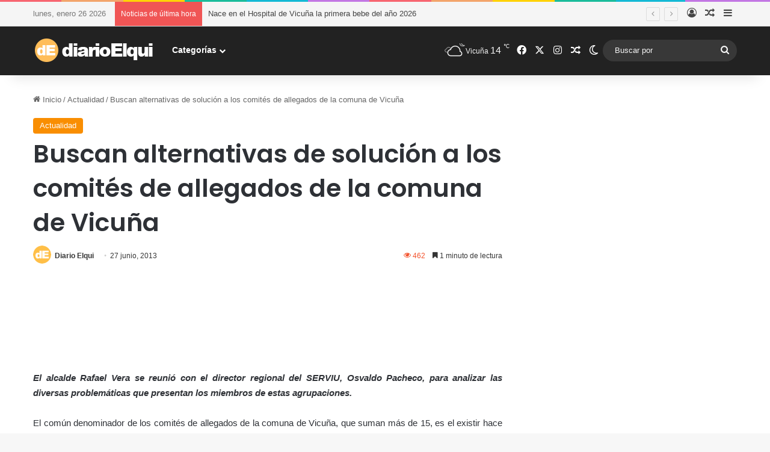

--- FILE ---
content_type: text/html; charset=UTF-8
request_url: https://www.diarioelqui.com/2013/06/27/buscan-alternativas-de-solucion-a-los-comites-de-allegados-de-la-comuna-de-vicuna/
body_size: 24629
content:
<!DOCTYPE html>
<html lang="es" class="" data-skin="light" prefix="og: http://ogp.me/ns#">
<head>
	<meta charset="UTF-8" />
	<link rel="profile" href="https://gmpg.org/xfn/11" />
	<title>Buscan alternativas de solución a los comités de allegados de la comuna de Vicuña &#8211; Diario Elqui</title>

<meta http-equiv='x-dns-prefetch-control' content='on'>
<link rel='dns-prefetch' href='//cdnjs.cloudflare.com' />
<link rel='dns-prefetch' href='//ajax.googleapis.com' />
<link rel='dns-prefetch' href='//fonts.googleapis.com' />
<link rel='dns-prefetch' href='//fonts.gstatic.com' />
<link rel='dns-prefetch' href='//s.gravatar.com' />
<link rel='dns-prefetch' href='//www.google-analytics.com' />
<link rel='preload' as='script' href='https://ajax.googleapis.com/ajax/libs/webfont/1/webfont.js'>
<meta name='robots' content='max-image-preview:large' />
	<style>img:is([sizes="auto" i], [sizes^="auto," i]) { contain-intrinsic-size: 3000px 1500px }</style>
	<link rel='dns-prefetch' href='//www.googletagmanager.com' />
<link rel='dns-prefetch' href='//pagead2.googlesyndication.com' />
<link rel="alternate" type="application/rss+xml" title="Diario Elqui &raquo; Feed" href="https://www.diarioelqui.com/feed/" />
<link rel="alternate" type="application/rss+xml" title="Diario Elqui &raquo; Feed de los comentarios" href="https://www.diarioelqui.com/comments/feed/" />
		<script type="text/javascript">
			try {
				if( 'undefined' != typeof localStorage ){
					var tieSkin = localStorage.getItem('tie-skin');
				}

				
				var html = document.getElementsByTagName('html')[0].classList,
						htmlSkin = 'light';

				if( html.contains('dark-skin') ){
					htmlSkin = 'dark';
				}

				if( tieSkin != null && tieSkin != htmlSkin ){
					html.add('tie-skin-inverted');
					var tieSkinInverted = true;
				}

				if( tieSkin == 'dark' ){
					html.add('dark-skin');
				}
				else if( tieSkin == 'light' ){
					html.remove( 'dark-skin' );
				}
				
			} catch(e) { console.log( e ) }

		</script>
		<link rel="alternate" type="application/rss+xml" title="Diario Elqui &raquo; Comentario Buscan alternativas de solución a los comités de allegados de la comuna de Vicuña del feed" href="https://www.diarioelqui.com/2013/06/27/buscan-alternativas-de-solucion-a-los-comites-de-allegados-de-la-comuna-de-vicuna/feed/" />

		<style type="text/css">
			:root{				
			--tie-preset-gradient-1: linear-gradient(135deg, rgba(6, 147, 227, 1) 0%, rgb(155, 81, 224) 100%);
			--tie-preset-gradient-2: linear-gradient(135deg, rgb(122, 220, 180) 0%, rgb(0, 208, 130) 100%);
			--tie-preset-gradient-3: linear-gradient(135deg, rgba(252, 185, 0, 1) 0%, rgba(255, 105, 0, 1) 100%);
			--tie-preset-gradient-4: linear-gradient(135deg, rgba(255, 105, 0, 1) 0%, rgb(207, 46, 46) 100%);
			--tie-preset-gradient-5: linear-gradient(135deg, rgb(238, 238, 238) 0%, rgb(169, 184, 195) 100%);
			--tie-preset-gradient-6: linear-gradient(135deg, rgb(74, 234, 220) 0%, rgb(151, 120, 209) 20%, rgb(207, 42, 186) 40%, rgb(238, 44, 130) 60%, rgb(251, 105, 98) 80%, rgb(254, 248, 76) 100%);
			--tie-preset-gradient-7: linear-gradient(135deg, rgb(255, 206, 236) 0%, rgb(152, 150, 240) 100%);
			--tie-preset-gradient-8: linear-gradient(135deg, rgb(254, 205, 165) 0%, rgb(254, 45, 45) 50%, rgb(107, 0, 62) 100%);
			--tie-preset-gradient-9: linear-gradient(135deg, rgb(255, 203, 112) 0%, rgb(199, 81, 192) 50%, rgb(65, 88, 208) 100%);
			--tie-preset-gradient-10: linear-gradient(135deg, rgb(255, 245, 203) 0%, rgb(182, 227, 212) 50%, rgb(51, 167, 181) 100%);
			--tie-preset-gradient-11: linear-gradient(135deg, rgb(202, 248, 128) 0%, rgb(113, 206, 126) 100%);
			--tie-preset-gradient-12: linear-gradient(135deg, rgb(2, 3, 129) 0%, rgb(40, 116, 252) 100%);
			--tie-preset-gradient-13: linear-gradient(135deg, #4D34FA, #ad34fa);
			--tie-preset-gradient-14: linear-gradient(135deg, #0057FF, #31B5FF);
			--tie-preset-gradient-15: linear-gradient(135deg, #FF007A, #FF81BD);
			--tie-preset-gradient-16: linear-gradient(135deg, #14111E, #4B4462);
			--tie-preset-gradient-17: linear-gradient(135deg, #F32758, #FFC581);

			
					--main-nav-background: #1f2024;
					--main-nav-secondry-background: rgba(0,0,0,0.2);
					--main-nav-primary-color: #0088ff;
					--main-nav-contrast-primary-color: #FFFFFF;
					--main-nav-text-color: #FFFFFF;
					--main-nav-secondry-text-color: rgba(225,255,255,0.5);
					--main-nav-main-border-color: rgba(255,255,255,0.07);
					--main-nav-secondry-border-color: rgba(255,255,255,0.04);
				
			}
		</style>
	
<meta property="og:title" content="Buscan alternativas de solución a los comités de allegados de la comuna de Vicuña - Diario Elqui" />
<meta property="og:type" content="article" />
<meta property="og:description" content="El alcalde Rafael Vera se reunió con el director regional del SERVIU, Osvaldo Pacheco, para analizar" />
<meta property="og:url" content="https://www.diarioelqui.com/2013/06/27/buscan-alternativas-de-solucion-a-los-comites-de-allegados-de-la-comuna-de-vicuna/" />
<meta property="og:site_name" content="Diario Elqui" />
<meta property="og:image" content="" />
<meta name="viewport" content="width=device-width, initial-scale=1.0" /><script type="text/javascript">
/* <![CDATA[ */
window._wpemojiSettings = {"baseUrl":"https:\/\/s.w.org\/images\/core\/emoji\/16.0.1\/72x72\/","ext":".png","svgUrl":"https:\/\/s.w.org\/images\/core\/emoji\/16.0.1\/svg\/","svgExt":".svg","source":{"concatemoji":"https:\/\/www.diarioelqui.com\/wp-includes\/js\/wp-emoji-release.min.js?ver=6.8.3"}};
/*! This file is auto-generated */
!function(s,n){var o,i,e;function c(e){try{var t={supportTests:e,timestamp:(new Date).valueOf()};sessionStorage.setItem(o,JSON.stringify(t))}catch(e){}}function p(e,t,n){e.clearRect(0,0,e.canvas.width,e.canvas.height),e.fillText(t,0,0);var t=new Uint32Array(e.getImageData(0,0,e.canvas.width,e.canvas.height).data),a=(e.clearRect(0,0,e.canvas.width,e.canvas.height),e.fillText(n,0,0),new Uint32Array(e.getImageData(0,0,e.canvas.width,e.canvas.height).data));return t.every(function(e,t){return e===a[t]})}function u(e,t){e.clearRect(0,0,e.canvas.width,e.canvas.height),e.fillText(t,0,0);for(var n=e.getImageData(16,16,1,1),a=0;a<n.data.length;a++)if(0!==n.data[a])return!1;return!0}function f(e,t,n,a){switch(t){case"flag":return n(e,"\ud83c\udff3\ufe0f\u200d\u26a7\ufe0f","\ud83c\udff3\ufe0f\u200b\u26a7\ufe0f")?!1:!n(e,"\ud83c\udde8\ud83c\uddf6","\ud83c\udde8\u200b\ud83c\uddf6")&&!n(e,"\ud83c\udff4\udb40\udc67\udb40\udc62\udb40\udc65\udb40\udc6e\udb40\udc67\udb40\udc7f","\ud83c\udff4\u200b\udb40\udc67\u200b\udb40\udc62\u200b\udb40\udc65\u200b\udb40\udc6e\u200b\udb40\udc67\u200b\udb40\udc7f");case"emoji":return!a(e,"\ud83e\udedf")}return!1}function g(e,t,n,a){var r="undefined"!=typeof WorkerGlobalScope&&self instanceof WorkerGlobalScope?new OffscreenCanvas(300,150):s.createElement("canvas"),o=r.getContext("2d",{willReadFrequently:!0}),i=(o.textBaseline="top",o.font="600 32px Arial",{});return e.forEach(function(e){i[e]=t(o,e,n,a)}),i}function t(e){var t=s.createElement("script");t.src=e,t.defer=!0,s.head.appendChild(t)}"undefined"!=typeof Promise&&(o="wpEmojiSettingsSupports",i=["flag","emoji"],n.supports={everything:!0,everythingExceptFlag:!0},e=new Promise(function(e){s.addEventListener("DOMContentLoaded",e,{once:!0})}),new Promise(function(t){var n=function(){try{var e=JSON.parse(sessionStorage.getItem(o));if("object"==typeof e&&"number"==typeof e.timestamp&&(new Date).valueOf()<e.timestamp+604800&&"object"==typeof e.supportTests)return e.supportTests}catch(e){}return null}();if(!n){if("undefined"!=typeof Worker&&"undefined"!=typeof OffscreenCanvas&&"undefined"!=typeof URL&&URL.createObjectURL&&"undefined"!=typeof Blob)try{var e="postMessage("+g.toString()+"("+[JSON.stringify(i),f.toString(),p.toString(),u.toString()].join(",")+"));",a=new Blob([e],{type:"text/javascript"}),r=new Worker(URL.createObjectURL(a),{name:"wpTestEmojiSupports"});return void(r.onmessage=function(e){c(n=e.data),r.terminate(),t(n)})}catch(e){}c(n=g(i,f,p,u))}t(n)}).then(function(e){for(var t in e)n.supports[t]=e[t],n.supports.everything=n.supports.everything&&n.supports[t],"flag"!==t&&(n.supports.everythingExceptFlag=n.supports.everythingExceptFlag&&n.supports[t]);n.supports.everythingExceptFlag=n.supports.everythingExceptFlag&&!n.supports.flag,n.DOMReady=!1,n.readyCallback=function(){n.DOMReady=!0}}).then(function(){return e}).then(function(){var e;n.supports.everything||(n.readyCallback(),(e=n.source||{}).concatemoji?t(e.concatemoji):e.wpemoji&&e.twemoji&&(t(e.twemoji),t(e.wpemoji)))}))}((window,document),window._wpemojiSettings);
/* ]]> */
</script>
<style id='wp-emoji-styles-inline-css' type='text/css'>

	img.wp-smiley, img.emoji {
		display: inline !important;
		border: none !important;
		box-shadow: none !important;
		height: 1em !important;
		width: 1em !important;
		margin: 0 0.07em !important;
		vertical-align: -0.1em !important;
		background: none !important;
		padding: 0 !important;
	}
</style>
<style id='global-styles-inline-css' type='text/css'>
:root{--wp--preset--aspect-ratio--square: 1;--wp--preset--aspect-ratio--4-3: 4/3;--wp--preset--aspect-ratio--3-4: 3/4;--wp--preset--aspect-ratio--3-2: 3/2;--wp--preset--aspect-ratio--2-3: 2/3;--wp--preset--aspect-ratio--16-9: 16/9;--wp--preset--aspect-ratio--9-16: 9/16;--wp--preset--color--black: #000000;--wp--preset--color--cyan-bluish-gray: #abb8c3;--wp--preset--color--white: #ffffff;--wp--preset--color--pale-pink: #f78da7;--wp--preset--color--vivid-red: #cf2e2e;--wp--preset--color--luminous-vivid-orange: #ff6900;--wp--preset--color--luminous-vivid-amber: #fcb900;--wp--preset--color--light-green-cyan: #7bdcb5;--wp--preset--color--vivid-green-cyan: #00d084;--wp--preset--color--pale-cyan-blue: #8ed1fc;--wp--preset--color--vivid-cyan-blue: #0693e3;--wp--preset--color--vivid-purple: #9b51e0;--wp--preset--color--global-color: #f98d00;--wp--preset--gradient--vivid-cyan-blue-to-vivid-purple: linear-gradient(135deg,rgba(6,147,227,1) 0%,rgb(155,81,224) 100%);--wp--preset--gradient--light-green-cyan-to-vivid-green-cyan: linear-gradient(135deg,rgb(122,220,180) 0%,rgb(0,208,130) 100%);--wp--preset--gradient--luminous-vivid-amber-to-luminous-vivid-orange: linear-gradient(135deg,rgba(252,185,0,1) 0%,rgba(255,105,0,1) 100%);--wp--preset--gradient--luminous-vivid-orange-to-vivid-red: linear-gradient(135deg,rgba(255,105,0,1) 0%,rgb(207,46,46) 100%);--wp--preset--gradient--very-light-gray-to-cyan-bluish-gray: linear-gradient(135deg,rgb(238,238,238) 0%,rgb(169,184,195) 100%);--wp--preset--gradient--cool-to-warm-spectrum: linear-gradient(135deg,rgb(74,234,220) 0%,rgb(151,120,209) 20%,rgb(207,42,186) 40%,rgb(238,44,130) 60%,rgb(251,105,98) 80%,rgb(254,248,76) 100%);--wp--preset--gradient--blush-light-purple: linear-gradient(135deg,rgb(255,206,236) 0%,rgb(152,150,240) 100%);--wp--preset--gradient--blush-bordeaux: linear-gradient(135deg,rgb(254,205,165) 0%,rgb(254,45,45) 50%,rgb(107,0,62) 100%);--wp--preset--gradient--luminous-dusk: linear-gradient(135deg,rgb(255,203,112) 0%,rgb(199,81,192) 50%,rgb(65,88,208) 100%);--wp--preset--gradient--pale-ocean: linear-gradient(135deg,rgb(255,245,203) 0%,rgb(182,227,212) 50%,rgb(51,167,181) 100%);--wp--preset--gradient--electric-grass: linear-gradient(135deg,rgb(202,248,128) 0%,rgb(113,206,126) 100%);--wp--preset--gradient--midnight: linear-gradient(135deg,rgb(2,3,129) 0%,rgb(40,116,252) 100%);--wp--preset--font-size--small: 13px;--wp--preset--font-size--medium: 20px;--wp--preset--font-size--large: 36px;--wp--preset--font-size--x-large: 42px;--wp--preset--spacing--20: 0.44rem;--wp--preset--spacing--30: 0.67rem;--wp--preset--spacing--40: 1rem;--wp--preset--spacing--50: 1.5rem;--wp--preset--spacing--60: 2.25rem;--wp--preset--spacing--70: 3.38rem;--wp--preset--spacing--80: 5.06rem;--wp--preset--shadow--natural: 6px 6px 9px rgba(0, 0, 0, 0.2);--wp--preset--shadow--deep: 12px 12px 50px rgba(0, 0, 0, 0.4);--wp--preset--shadow--sharp: 6px 6px 0px rgba(0, 0, 0, 0.2);--wp--preset--shadow--outlined: 6px 6px 0px -3px rgba(255, 255, 255, 1), 6px 6px rgba(0, 0, 0, 1);--wp--preset--shadow--crisp: 6px 6px 0px rgba(0, 0, 0, 1);}:where(.is-layout-flex){gap: 0.5em;}:where(.is-layout-grid){gap: 0.5em;}body .is-layout-flex{display: flex;}.is-layout-flex{flex-wrap: wrap;align-items: center;}.is-layout-flex > :is(*, div){margin: 0;}body .is-layout-grid{display: grid;}.is-layout-grid > :is(*, div){margin: 0;}:where(.wp-block-columns.is-layout-flex){gap: 2em;}:where(.wp-block-columns.is-layout-grid){gap: 2em;}:where(.wp-block-post-template.is-layout-flex){gap: 1.25em;}:where(.wp-block-post-template.is-layout-grid){gap: 1.25em;}.has-black-color{color: var(--wp--preset--color--black) !important;}.has-cyan-bluish-gray-color{color: var(--wp--preset--color--cyan-bluish-gray) !important;}.has-white-color{color: var(--wp--preset--color--white) !important;}.has-pale-pink-color{color: var(--wp--preset--color--pale-pink) !important;}.has-vivid-red-color{color: var(--wp--preset--color--vivid-red) !important;}.has-luminous-vivid-orange-color{color: var(--wp--preset--color--luminous-vivid-orange) !important;}.has-luminous-vivid-amber-color{color: var(--wp--preset--color--luminous-vivid-amber) !important;}.has-light-green-cyan-color{color: var(--wp--preset--color--light-green-cyan) !important;}.has-vivid-green-cyan-color{color: var(--wp--preset--color--vivid-green-cyan) !important;}.has-pale-cyan-blue-color{color: var(--wp--preset--color--pale-cyan-blue) !important;}.has-vivid-cyan-blue-color{color: var(--wp--preset--color--vivid-cyan-blue) !important;}.has-vivid-purple-color{color: var(--wp--preset--color--vivid-purple) !important;}.has-black-background-color{background-color: var(--wp--preset--color--black) !important;}.has-cyan-bluish-gray-background-color{background-color: var(--wp--preset--color--cyan-bluish-gray) !important;}.has-white-background-color{background-color: var(--wp--preset--color--white) !important;}.has-pale-pink-background-color{background-color: var(--wp--preset--color--pale-pink) !important;}.has-vivid-red-background-color{background-color: var(--wp--preset--color--vivid-red) !important;}.has-luminous-vivid-orange-background-color{background-color: var(--wp--preset--color--luminous-vivid-orange) !important;}.has-luminous-vivid-amber-background-color{background-color: var(--wp--preset--color--luminous-vivid-amber) !important;}.has-light-green-cyan-background-color{background-color: var(--wp--preset--color--light-green-cyan) !important;}.has-vivid-green-cyan-background-color{background-color: var(--wp--preset--color--vivid-green-cyan) !important;}.has-pale-cyan-blue-background-color{background-color: var(--wp--preset--color--pale-cyan-blue) !important;}.has-vivid-cyan-blue-background-color{background-color: var(--wp--preset--color--vivid-cyan-blue) !important;}.has-vivid-purple-background-color{background-color: var(--wp--preset--color--vivid-purple) !important;}.has-black-border-color{border-color: var(--wp--preset--color--black) !important;}.has-cyan-bluish-gray-border-color{border-color: var(--wp--preset--color--cyan-bluish-gray) !important;}.has-white-border-color{border-color: var(--wp--preset--color--white) !important;}.has-pale-pink-border-color{border-color: var(--wp--preset--color--pale-pink) !important;}.has-vivid-red-border-color{border-color: var(--wp--preset--color--vivid-red) !important;}.has-luminous-vivid-orange-border-color{border-color: var(--wp--preset--color--luminous-vivid-orange) !important;}.has-luminous-vivid-amber-border-color{border-color: var(--wp--preset--color--luminous-vivid-amber) !important;}.has-light-green-cyan-border-color{border-color: var(--wp--preset--color--light-green-cyan) !important;}.has-vivid-green-cyan-border-color{border-color: var(--wp--preset--color--vivid-green-cyan) !important;}.has-pale-cyan-blue-border-color{border-color: var(--wp--preset--color--pale-cyan-blue) !important;}.has-vivid-cyan-blue-border-color{border-color: var(--wp--preset--color--vivid-cyan-blue) !important;}.has-vivid-purple-border-color{border-color: var(--wp--preset--color--vivid-purple) !important;}.has-vivid-cyan-blue-to-vivid-purple-gradient-background{background: var(--wp--preset--gradient--vivid-cyan-blue-to-vivid-purple) !important;}.has-light-green-cyan-to-vivid-green-cyan-gradient-background{background: var(--wp--preset--gradient--light-green-cyan-to-vivid-green-cyan) !important;}.has-luminous-vivid-amber-to-luminous-vivid-orange-gradient-background{background: var(--wp--preset--gradient--luminous-vivid-amber-to-luminous-vivid-orange) !important;}.has-luminous-vivid-orange-to-vivid-red-gradient-background{background: var(--wp--preset--gradient--luminous-vivid-orange-to-vivid-red) !important;}.has-very-light-gray-to-cyan-bluish-gray-gradient-background{background: var(--wp--preset--gradient--very-light-gray-to-cyan-bluish-gray) !important;}.has-cool-to-warm-spectrum-gradient-background{background: var(--wp--preset--gradient--cool-to-warm-spectrum) !important;}.has-blush-light-purple-gradient-background{background: var(--wp--preset--gradient--blush-light-purple) !important;}.has-blush-bordeaux-gradient-background{background: var(--wp--preset--gradient--blush-bordeaux) !important;}.has-luminous-dusk-gradient-background{background: var(--wp--preset--gradient--luminous-dusk) !important;}.has-pale-ocean-gradient-background{background: var(--wp--preset--gradient--pale-ocean) !important;}.has-electric-grass-gradient-background{background: var(--wp--preset--gradient--electric-grass) !important;}.has-midnight-gradient-background{background: var(--wp--preset--gradient--midnight) !important;}.has-small-font-size{font-size: var(--wp--preset--font-size--small) !important;}.has-medium-font-size{font-size: var(--wp--preset--font-size--medium) !important;}.has-large-font-size{font-size: var(--wp--preset--font-size--large) !important;}.has-x-large-font-size{font-size: var(--wp--preset--font-size--x-large) !important;}
:where(.wp-block-post-template.is-layout-flex){gap: 1.25em;}:where(.wp-block-post-template.is-layout-grid){gap: 1.25em;}
:where(.wp-block-columns.is-layout-flex){gap: 2em;}:where(.wp-block-columns.is-layout-grid){gap: 2em;}
:root :where(.wp-block-pullquote){font-size: 1.5em;line-height: 1.6;}
</style>
<link rel='stylesheet' id='wmvp-style-videos-list-css' href='https://www.diarioelqui.com/wp-content/plugins/wm-video-playlists/assets/css/style.css?ver=1.0.2' type='text/css' media='all' />
<link rel='stylesheet' id='tie-css-base-css' href='https://www.diarioelqui.com/wp-content/themes/jannah/assets/css/base.min.css?ver=7.6.0' type='text/css' media='all' />
<link rel='stylesheet' id='tie-css-styles-css' href='https://www.diarioelqui.com/wp-content/themes/jannah/assets/css/style.min.css?ver=7.6.0' type='text/css' media='all' />
<link rel='stylesheet' id='tie-css-widgets-css' href='https://www.diarioelqui.com/wp-content/themes/jannah/assets/css/widgets.min.css?ver=7.6.0' type='text/css' media='all' />
<link rel='stylesheet' id='tie-css-helpers-css' href='https://www.diarioelqui.com/wp-content/themes/jannah/assets/css/helpers.min.css?ver=7.6.0' type='text/css' media='all' />
<link rel='stylesheet' id='tie-fontawesome5-css' href='https://www.diarioelqui.com/wp-content/themes/jannah/assets/css/fontawesome.css?ver=7.6.0' type='text/css' media='all' />
<link rel='stylesheet' id='tie-css-ilightbox-css' href='https://www.diarioelqui.com/wp-content/themes/jannah/assets/ilightbox/light-skin/skin.css?ver=7.6.0' type='text/css' media='all' />
<link rel='stylesheet' id='tie-css-shortcodes-css' href='https://www.diarioelqui.com/wp-content/themes/jannah/assets/css/plugins/shortcodes.min.css?ver=7.6.0' type='text/css' media='all' />
<link rel='stylesheet' id='tie-css-single-css' href='https://www.diarioelqui.com/wp-content/themes/jannah/assets/css/single.min.css?ver=7.6.0' type='text/css' media='all' />
<link rel='stylesheet' id='tie-css-print-css' href='https://www.diarioelqui.com/wp-content/themes/jannah/assets/css/print.css?ver=7.6.0' type='text/css' media='print' />
<link rel='stylesheet' id='taqyeem-styles-css' href='https://www.diarioelqui.com/wp-content/themes/jannah/assets/css/plugins/taqyeem.min.css?ver=7.6.0' type='text/css' media='all' />
<style id='taqyeem-styles-inline-css' type='text/css'>
.wf-active .logo-text,.wf-active h1,.wf-active h2,.wf-active h3,.wf-active h4,.wf-active h5,.wf-active h6,.wf-active .the-subtitle{font-family: 'Poppins';}:root:root{--brand-color: #f98d00;--dark-brand-color: #c75b00;--bright-color: #FFFFFF;--base-color: #2c2f34;}#reading-position-indicator{box-shadow: 0 0 10px rgba( 249,141,0,0.7);}:root:root{--brand-color: #f98d00;--dark-brand-color: #c75b00;--bright-color: #FFFFFF;--base-color: #2c2f34;}#reading-position-indicator{box-shadow: 0 0 10px rgba( 249,141,0,0.7);}#tie-container a.post-title:hover,#tie-container .post-title a:hover,#tie-container .thumb-overlay .thumb-title a:hover{background-size: 100% 2px;text-decoration: none !important;}a.post-title,.post-title a{background-image: linear-gradient(to bottom,#000 0%,#000 98%);background-size: 0 1px;background-repeat: no-repeat;background-position: left 100%;color: #000;}.dark-skin a.post-title,.dark-skin .post-title a{color: #fff;background-image: linear-gradient(to bottom,#fff 0%,#fff 98%);}#top-nav,#top-nav .sub-menu,#top-nav .comp-sub-menu,#top-nav .ticker-content,#top-nav .ticker-swipe,.top-nav-boxed #top-nav .topbar-wrapper,.top-nav-dark .top-menu ul,#autocomplete-suggestions.search-in-top-nav{background-color : #f5f5f5;}#top-nav *,#autocomplete-suggestions.search-in-top-nav{border-color: rgba( #000000,0.08);}#top-nav .icon-basecloud-bg:after{color: #f5f5f5;}#top-nav a:not(:hover),#top-nav input,#top-nav #search-submit,#top-nav .fa-spinner,#top-nav .dropdown-social-icons li a span,#top-nav .components > li .social-link:not(:hover) span,#autocomplete-suggestions.search-in-top-nav a{color: #444444;}#top-nav input::-moz-placeholder{color: #444444;}#top-nav input:-moz-placeholder{color: #444444;}#top-nav input:-ms-input-placeholder{color: #444444;}#top-nav input::-webkit-input-placeholder{color: #444444;}#top-nav,.search-in-top-nav{--tie-buttons-color: #f98d00;--tie-buttons-border-color: #f98d00;--tie-buttons-text: #FFFFFF;--tie-buttons-hover-color: #db6f00;}#top-nav a:hover,#top-nav .menu li:hover > a,#top-nav .menu > .tie-current-menu > a,#top-nav .components > li:hover > a,#top-nav .components #search-submit:hover,#autocomplete-suggestions.search-in-top-nav .post-title a:hover{color: #f98d00;}#top-nav,#top-nav .comp-sub-menu,#top-nav .tie-weather-widget{color: #777777;}#autocomplete-suggestions.search-in-top-nav .post-meta,#autocomplete-suggestions.search-in-top-nav .post-meta a:not(:hover){color: rgba( 119,119,119,0.7 );}#top-nav .weather-icon .icon-cloud,#top-nav .weather-icon .icon-basecloud-bg,#top-nav .weather-icon .icon-cloud-behind{color: #777777 !important;}#main-nav,#main-nav .menu-sub-content,#main-nav .comp-sub-menu,#main-nav ul.cats-vertical li a.is-active,#main-nav ul.cats-vertical li a:hover,#autocomplete-suggestions.search-in-main-nav{background-color: #222222;}#main-nav{border-width: 0;}#theme-header #main-nav:not(.fixed-nav){bottom: 0;}#main-nav .icon-basecloud-bg:after{color: #222222;}#autocomplete-suggestions.search-in-main-nav{border-color: rgba(255,255,255,0.07);}.main-nav-boxed #main-nav .main-menu-wrapper{border-width: 0;}#main-nav a:not(:hover),#main-nav a.social-link:not(:hover) span,#main-nav .dropdown-social-icons li a span,#autocomplete-suggestions.search-in-main-nav a{color: #ffffff;}.main-nav,.search-in-main-nav{--main-nav-primary-color: #f98d00;--tie-buttons-color: #f98d00;--tie-buttons-border-color: #f98d00;--tie-buttons-text: #FFFFFF;--tie-buttons-hover-color: #db6f00;}#main-nav .mega-links-head:after,#main-nav .cats-horizontal a.is-active,#main-nav .cats-horizontal a:hover,#main-nav .spinner > div{background-color: #f98d00;}#main-nav .menu ul li:hover > a,#main-nav .menu ul li.current-menu-item:not(.mega-link-column) > a,#main-nav .components a:hover,#main-nav .components > li:hover > a,#main-nav #search-submit:hover,#main-nav .cats-vertical a.is-active,#main-nav .cats-vertical a:hover,#main-nav .mega-menu .post-meta a:hover,#main-nav .mega-menu .post-box-title a:hover,#autocomplete-suggestions.search-in-main-nav a:hover,#main-nav .spinner-circle:after{color: #f98d00;}#main-nav .menu > li.tie-current-menu > a,#main-nav .menu > li:hover > a,.theme-header #main-nav .mega-menu .cats-horizontal a.is-active,.theme-header #main-nav .mega-menu .cats-horizontal a:hover{color: #FFFFFF;}#main-nav .menu > li.tie-current-menu > a:before,#main-nav .menu > li:hover > a:before{border-top-color: #FFFFFF;}#main-nav,#main-nav input,#main-nav #search-submit,#main-nav .fa-spinner,#main-nav .comp-sub-menu,#main-nav .tie-weather-widget{color: #f6f6f6;}#main-nav input::-moz-placeholder{color: #f6f6f6;}#main-nav input:-moz-placeholder{color: #f6f6f6;}#main-nav input:-ms-input-placeholder{color: #f6f6f6;}#main-nav input::-webkit-input-placeholder{color: #f6f6f6;}#main-nav .mega-menu .post-meta,#main-nav .mega-menu .post-meta a,#autocomplete-suggestions.search-in-main-nav .post-meta{color: rgba(246,246,246,0.6);}#main-nav .weather-icon .icon-cloud,#main-nav .weather-icon .icon-basecloud-bg,#main-nav .weather-icon .icon-cloud-behind{color: #f6f6f6 !important;}#footer{background-color: #f6f6f6;}#site-info{background-color: #ffffff;}#footer .posts-list-counter .posts-list-items li.widget-post-list:before{border-color: #f6f6f6;}#footer .timeline-widget a .date:before{border-color: rgba(246,246,246,0.8);}#footer .footer-boxed-widget-area,#footer textarea,#footer input:not([type=submit]),#footer select,#footer code,#footer kbd,#footer pre,#footer samp,#footer .show-more-button,#footer .slider-links .tie-slider-nav span,#footer #wp-calendar,#footer #wp-calendar tbody td,#footer #wp-calendar thead th,#footer .widget.buddypress .item-options a{border-color: rgba(0,0,0,0.1);}#footer .social-statistics-widget .white-bg li.social-icons-item a,#footer .widget_tag_cloud .tagcloud a,#footer .latest-tweets-widget .slider-links .tie-slider-nav span,#footer .widget_layered_nav_filters a{border-color: rgba(0,0,0,0.1);}#footer .social-statistics-widget .white-bg li:before{background: rgba(0,0,0,0.1);}.site-footer #wp-calendar tbody td{background: rgba(0,0,0,0.02);}#footer .white-bg .social-icons-item a span.followers span,#footer .circle-three-cols .social-icons-item a .followers-num,#footer .circle-three-cols .social-icons-item a .followers-name{color: rgba(0,0,0,0.8);}#footer .timeline-widget ul:before,#footer .timeline-widget a:not(:hover) .date:before{background-color: #d8d8d8;}#footer .widget-title,#footer .widget-title a:not(:hover){color: #000000;}#footer,#footer textarea,#footer input:not([type='submit']),#footer select,#footer #wp-calendar tbody,#footer .tie-slider-nav li span:not(:hover),#footer .widget_categories li a:before,#footer .widget_product_categories li a:before,#footer .widget_layered_nav li a:before,#footer .widget_archive li a:before,#footer .widget_nav_menu li a:before,#footer .widget_meta li a:before,#footer .widget_pages li a:before,#footer .widget_recent_entries li a:before,#footer .widget_display_forums li a:before,#footer .widget_display_views li a:before,#footer .widget_rss li a:before,#footer .widget_display_stats dt:before,#footer .subscribe-widget-content h3,#footer .about-author .social-icons a:not(:hover) span{color: #666666;}#footer post-widget-body .meta-item,#footer .post-meta,#footer .stream-title,#footer.dark-skin .timeline-widget .date,#footer .wp-caption .wp-caption-text,#footer .rss-date{color: rgba(102,102,102,0.7);}#footer input::-moz-placeholder{color: #666666;}#footer input:-moz-placeholder{color: #666666;}#footer input:-ms-input-placeholder{color: #666666;}#footer input::-webkit-input-placeholder{color: #666666;}.site-footer.dark-skin a:not(:hover){color: #555555;}#site-info,#site-info ul.social-icons li a:not(:hover) span{color: #999999;}#footer .site-info a:not(:hover){color: #666666;}#footer .site-info a:hover{color: #f98d00;}.meta-views.meta-item .tie-icon-fire:before{content: "\f06e" !important;}.tie-insta-header {margin-bottom: 15px;}.tie-insta-avatar a {width: 70px;height: 70px;display: block;position: relative;float: left;margin-right: 15px;margin-bottom: 15px;}.tie-insta-avatar a:before {content: "";position: absolute;width: calc(100% + 6px);height: calc(100% + 6px);left: -3px;top: -3px;border-radius: 50%;background: #d6249f;background: radial-gradient(circle at 30% 107%,#fdf497 0%,#fdf497 5%,#fd5949 45%,#d6249f 60%,#285AEB 90%);}.tie-insta-avatar a:after {position: absolute;content: "";width: calc(100% + 3px);height: calc(100% + 3px);left: -2px;top: -2px;border-radius: 50%;background: #fff;}.dark-skin .tie-insta-avatar a:after {background: #27292d;}.tie-insta-avatar img {border-radius: 50%;position: relative;z-index: 2;transition: all 0.25s;}.tie-insta-avatar img:hover {box-shadow: 0px 0px 15px 0 #6b54c6;}.tie-insta-info {font-size: 1.3em;font-weight: bold;margin-bottom: 5px;}
</style>
<script type="text/javascript" src="https://www.diarioelqui.com/wp-includes/js/jquery/jquery.min.js?ver=3.7.1" id="jquery-core-js"></script>
<script type="text/javascript" src="https://www.diarioelqui.com/wp-includes/js/jquery/jquery-migrate.min.js?ver=3.4.1" id="jquery-migrate-js"></script>

<!-- Fragmento de código de la etiqueta de Google (gtag.js) añadida por Site Kit -->
<!-- Fragmento de código de Google Analytics añadido por Site Kit -->
<script type="text/javascript" src="https://www.googletagmanager.com/gtag/js?id=GT-MRMSXP6" id="google_gtagjs-js" async></script>
<script type="text/javascript" id="google_gtagjs-js-after">
/* <![CDATA[ */
window.dataLayer = window.dataLayer || [];function gtag(){dataLayer.push(arguments);}
gtag("set","linker",{"domains":["www.diarioelqui.com"]});
gtag("js", new Date());
gtag("set", "developer_id.dZTNiMT", true);
gtag("config", "GT-MRMSXP6");
/* ]]> */
</script>
<link rel="https://api.w.org/" href="https://www.diarioelqui.com/wp-json/" /><link rel="alternate" title="JSON" type="application/json" href="https://www.diarioelqui.com/wp-json/wp/v2/posts/6281" /><link rel="EditURI" type="application/rsd+xml" title="RSD" href="https://www.diarioelqui.com/xmlrpc.php?rsd" />
<meta name="generator" content="WordPress 6.8.3" />
<link rel="canonical" href="https://www.diarioelqui.com/2013/06/27/buscan-alternativas-de-solucion-a-los-comites-de-allegados-de-la-comuna-de-vicuna/" />
<link rel='shortlink' href='https://www.diarioelqui.com/?p=6281' />
<meta name="generator" content="Site Kit by Google 1.170.0" /><script type='text/javascript'>
/* <![CDATA[ */
var taqyeem = {"ajaxurl":"https://www.diarioelqui.com/wp-admin/admin-ajax.php" , "your_rating":"Your Rating:"};
/* ]]> */
</script>

<style>html:not(.dark-skin) .light-skin{--wmvp-playlist-head-bg: var(--brand-color);--wmvp-playlist-head-color: var(--bright-color);--wmvp-current-video-bg: #f2f4f5;--wmvp-current-video-color: #000;--wmvp-playlist-bg: #fff;--wmvp-playlist-color: #000;--wmvp-playlist-outer-border: 1px solid rgba(0,0,0,0.07);--wmvp-playlist-inner-border-color: rgba(0,0,0,0.07);}</style><style>.dark-skin{--wmvp-playlist-head-bg: #131416;--wmvp-playlist-head-color: #fff;--wmvp-current-video-bg: #24262a;--wmvp-current-video-color: #fff;--wmvp-playlist-bg: #1a1b1f;--wmvp-playlist-color: #fff;--wmvp-playlist-outer-border: 1px solid rgba(0,0,0,0.07);--wmvp-playlist-inner-border-color: rgba(255,255,255,0.05);}</style> <meta name="description" content="El alcalde Rafael Vera se reunió con el director regional del SERVIU, Osvaldo Pacheco, para analizar las diversas problemáticas que presentan los miem" /><meta http-equiv="X-UA-Compatible" content="IE=edge"><script async src="https://pagead2.googlesyndication.com/pagead/js/adsbygoogle.js?client=ca-pub-4449411628370583"
     crossorigin="anonymous"></script>

<!-- Metaetiquetas de Google AdSense añadidas por Site Kit -->
<meta name="google-adsense-platform-account" content="ca-host-pub-2644536267352236">
<meta name="google-adsense-platform-domain" content="sitekit.withgoogle.com">
<!-- Acabar con las metaetiquetas de Google AdSense añadidas por Site Kit -->

<!-- Fragmento de código de Google Adsense añadido por Site Kit -->
<script type="text/javascript" async="async" src="https://pagead2.googlesyndication.com/pagead/js/adsbygoogle.js?client=ca-pub-4449411628370583&amp;host=ca-host-pub-2644536267352236" crossorigin="anonymous"></script>

<!-- Final del fragmento de código de Google Adsense añadido por Site Kit -->
<link rel="icon" href="https://www.diarioelqui.com/wp-content/uploads/2024/03/cropped-ico_DE-32x32.png" sizes="32x32" />
<link rel="icon" href="https://www.diarioelqui.com/wp-content/uploads/2024/03/cropped-ico_DE-192x192.png" sizes="192x192" />
<link rel="apple-touch-icon" href="https://www.diarioelqui.com/wp-content/uploads/2024/03/cropped-ico_DE-180x180.png" />
<meta name="msapplication-TileImage" content="https://www.diarioelqui.com/wp-content/uploads/2024/03/cropped-ico_DE-270x270.png" />
</head>

<body id="tie-body" class="wp-singular post-template-default single single-post postid-6281 single-format-standard wp-theme-jannah tie-no-js wrapper-has-shadow block-head-1 magazine2 is-desktop is-header-layout-4 sidebar-right has-sidebar post-layout-1 narrow-title-narrow-media has-mobile-share hide_breaking_news">



<div class="background-overlay">

	<div id="tie-container" class="site tie-container">

		
		<div id="tie-wrapper">
			<div class="rainbow-line"></div>
<header id="theme-header" class="theme-header header-layout-4 header-layout-1 main-nav-dark main-nav-default-dark main-nav-below no-stream-item top-nav-active top-nav-light top-nav-default-light top-nav-above has-shadow has-normal-width-logo mobile-header-default">
	
<nav id="top-nav"  class="has-date-breaking-components top-nav header-nav has-breaking-news" aria-label="Menú de Navegación secundario">
	<div class="container">
		<div class="topbar-wrapper">

			
					<div class="topbar-today-date">
						lunes, enero 26 2026					</div>
					
			<div class="tie-alignleft">
				
<div class="breaking controls-is-active">

	<span class="breaking-title">
		<span class="tie-icon-bolt breaking-icon" aria-hidden="true"></span>
		<span class="breaking-title-text">Noticias de última hora</span>
	</span>

	<ul id="breaking-news-in-header" class="breaking-news" data-type="reveal" data-arrows="true">

		
							<li class="news-item">
								<a href="https://www.diarioelqui.com/2026/01/19/nace-en-el-hospital-de-vicuna-la-primera-bebe-del-ano-2026/">Nace en el Hospital de Vicuña la primera bebe del año 2026</a>
							</li>

							
							<li class="news-item">
								<a href="https://www.diarioelqui.com/2026/01/14/postas-rurales-de-vicuna-avanzan-hacia-la-autosuficiencia-en-electricidad-y-agua-potable/">Postas rurales de Vicuña avanzan hacia la autosuficiencia en electricidad y agua potable</a>
							</li>

							
							<li class="news-item">
								<a href="https://www.diarioelqui.com/2026/01/09/servicio-de-urgencia-del-cesfam-san-isidro-calingasta-amplia-horarios-y-atencion-medica/">Servicio de Urgencia del CESFAM San Isidro Calingasta amplía horarios y atención médica</a>
							</li>

							
							<li class="news-item">
								<a href="https://www.diarioelqui.com/2026/01/08/jovenes-en-libertad-asistida-especial-de-la-serena-y-coquimbo-visitan-aura-noirlab/">Jóvenes en Libertad Asistida Especial de La Serena y Coquimbo visitan AURA NoirLab</a>
							</li>

							
							<li class="news-item">
								<a href="https://www.diarioelqui.com/2026/01/06/desam-de-vicuna-impulsa-importantes-mejoras-en-infraestructura-de-la-salud-rural-para-el-2026/">DESAM de Vicuña impulsa importantes mejoras en infraestructura de la salud rural para el 2026</a>
							</li>

							
							<li class="news-item">
								<a href="https://www.diarioelqui.com/2026/01/05/de-taller-informal-a-microempresa-40-anos-de-costura-que-dieron-fruto-en-el-valle-de-elqui/">De taller informal a microempresa: 40 años de costura que dieron fruto en el Valle de Elqui</a>
							</li>

							
							<li class="news-item">
								<a href="https://www.diarioelqui.com/2026/01/05/autoridad-sanitaria-intensifica-fiscalizacion-de-piscinas-para-prevenir-riesgos-a-la-salud-en-verano/">Autoridad Sanitaria intensifica fiscalización de piscinas para prevenir riesgos a la salud en verano</a>
							</li>

							
							<li class="news-item">
								<a href="https://www.diarioelqui.com/2026/01/05/entregan-camaras-y-alarmas-comunitarias-a-vecinos-del-sector-rural-de-la-serena/">Entregan cámaras y alarmas comunitarias a vecinos del sector rural de La Serena</a>
							</li>

							
							<li class="news-item">
								<a href="https://www.diarioelqui.com/2026/01/05/municipalidad-de-la-serena-informo-de-nutrida-agenda-de-panoramas-para-la-temporada-estival/">Municipalidad de La Serena informó de nutrida agenda de panoramas para la temporada estival</a>
							</li>

							
							<li class="news-item">
								<a href="https://www.diarioelqui.com/2025/12/30/programa-mas-ama-cierra-de-forma-exitosa-segundo-ano-de-ejecucion-en-vicuna/">Programa MÁS AMA cierra de forma exitosa segundo año de ejecución en Vicuña</a>
							</li>

							
	</ul>
</div><!-- #breaking /-->
			</div><!-- .tie-alignleft /-->

			<div class="tie-alignright">
				<ul class="components">
	
		<li class=" popup-login-icon menu-item custom-menu-link">
			<a href="#" class="lgoin-btn tie-popup-trigger">
				<span class="tie-icon-author" aria-hidden="true"></span>
				<span class="screen-reader-text">Acceso</span>			</a>
		</li>

				<li class="random-post-icon menu-item custom-menu-link">
		<a href="/2013/06/27/buscan-alternativas-de-solucion-a-los-comites-de-allegados-de-la-comuna-de-vicuna/?random-post=1" class="random-post" title="Publicación al azar" rel="nofollow">
			<span class="tie-icon-random" aria-hidden="true"></span>
			<span class="screen-reader-text">Publicación al azar</span>
		</a>
	</li>
		<li class="side-aside-nav-icon menu-item custom-menu-link">
		<a href="#">
			<span class="tie-icon-navicon" aria-hidden="true"></span>
			<span class="screen-reader-text">Barra lateral</span>
		</a>
	</li>
	</ul><!-- Components -->			</div><!-- .tie-alignright /-->

		</div><!-- .topbar-wrapper /-->
	</div><!-- .container /-->
</nav><!-- #top-nav /-->

<div class="main-nav-wrapper">
	<nav id="main-nav" data-skin="search-in-main-nav" class="main-nav header-nav live-search-parent menu-style-default menu-style-solid-bg" style="line-height:81px" aria-label="Menú de Navegación principal">
		<div class="container">

			<div class="main-menu-wrapper">

				<div id="mobile-header-components-area_1" class="mobile-header-components"><ul class="components"><li class="mobile-component_menu custom-menu-link"><a href="#" id="mobile-menu-icon" class=""><span class="tie-mobile-menu-icon nav-icon is-layout-4"></span><span class="screen-reader-text">Menú</span></a></li></ul></div>
						<div class="header-layout-1-logo" style="width:217px">
							
		<div id="logo" class="image-logo" >

			
			<a title="Diario Elqui" href="https://www.diarioelqui.com/">
				
				<picture class="tie-logo-default tie-logo-picture">
					
					<source class="tie-logo-source-default tie-logo-source" srcset="https://www.diarioelqui.com/wp-content/uploads/2024/01/de_logo3.png">
					<img class="tie-logo-img-default tie-logo-img" src="https://www.diarioelqui.com/wp-content/uploads/2024/01/de_logo3.png" alt="Diario Elqui" width="217" height="41" style="max-height:41px !important; width: auto;" />
				</picture>
						</a>

			
		</div><!-- #logo /-->

								</div>

						<div id="mobile-header-components-area_2" class="mobile-header-components"><ul class="components"><li class="mobile-component_search custom-menu-link">
				<a href="#" class="tie-search-trigger-mobile">
					<span class="tie-icon-search tie-search-icon" aria-hidden="true"></span>
					<span class="screen-reader-text">Buscar por</span>
				</a>
			</li></ul></div>
				<div id="menu-components-wrap">

					
					<div class="main-menu main-menu-wrap">
						<div id="main-nav-menu" class="main-menu header-menu"><ul id="menu-main-menu" class="menu"><li id="menu-item-58921" class="menu-item menu-item-type-custom menu-item-object-custom menu-item-has-children menu-item-58921"><a href="#">Categorías</a>
<ul class="sub-menu menu-sub-content">
	<li id="menu-item-58915" class="menu-item menu-item-type-taxonomy menu-item-object-category current-post-ancestor current-menu-parent current-post-parent menu-item-58915"><a href="https://www.diarioelqui.com/category/actualidad/">Actualidad</a></li>
	<li id="menu-item-58916" class="menu-item menu-item-type-taxonomy menu-item-object-category menu-item-58916"><a href="https://www.diarioelqui.com/category/cultura/">Cultura</a></li>
	<li id="menu-item-58918" class="menu-item menu-item-type-taxonomy menu-item-object-category menu-item-58918"><a href="https://www.diarioelqui.com/category/economia/">Economía</a></li>
	<li id="menu-item-58919" class="menu-item menu-item-type-taxonomy menu-item-object-category menu-item-58919"><a href="https://www.diarioelqui.com/category/politica/">Política</a></li>
	<li id="menu-item-58920" class="menu-item menu-item-type-taxonomy menu-item-object-category menu-item-58920"><a href="https://www.diarioelqui.com/category/sociedad/">Sociedad</a></li>
</ul>
</li>
</ul></div>					</div><!-- .main-menu /-->

					<ul class="components"><li class="weather-menu-item menu-item custom-menu-link">
				<div class="tie-weather-widget is-animated" title="Scattered Clouds">
					<div class="weather-wrap">

						<div class="weather-forecast-day small-weather-icons">
							
					<div class="weather-icon">
						<div class="icon-cloud"></div>
						<div class="icon-cloud-behind"></div>
						<div class="icon-basecloud-bg"></div>
						<div class="icon-moon-animi"></div>
					</div>
										</div><!-- .weather-forecast-day -->

						<div class="city-data">
							<span>Vicuña</span>
							<span class="weather-current-temp">
								14								<sup>&#x2103;</sup>
							</span>
						</div><!-- .city-data -->

					</div><!-- .weather-wrap -->
				</div><!-- .tie-weather-widget -->
				</li> <li class="social-icons-item"><a class="social-link facebook-social-icon" rel="external noopener nofollow" target="_blank" href="https://www.facebook.com/diarioelqui"><span class="tie-social-icon tie-icon-facebook"></span><span class="screen-reader-text">Facebook</span></a></li><li class="social-icons-item"><a class="social-link twitter-social-icon" rel="external noopener nofollow" target="_blank" href="https://www.twitter.com/diarioELQUI"><span class="tie-social-icon tie-icon-twitter"></span><span class="screen-reader-text">X</span></a></li><li class="social-icons-item"><a class="social-link instagram-social-icon" rel="external noopener nofollow" target="_blank" href="https://www.instagram.com/diarioelqui/"><span class="tie-social-icon tie-icon-instagram"></span><span class="screen-reader-text">Instagram</span></a></li> 	<li class="random-post-icon menu-item custom-menu-link">
		<a href="/2013/06/27/buscan-alternativas-de-solucion-a-los-comites-de-allegados-de-la-comuna-de-vicuna/?random-post=1" class="random-post" title="Publicación al azar" rel="nofollow">
			<span class="tie-icon-random" aria-hidden="true"></span>
			<span class="screen-reader-text">Publicación al azar</span>
		</a>
	</li>
		<li class="skin-icon menu-item custom-menu-link">
		<a href="#" class="change-skin" title="Switch skin">
			<span class="tie-icon-moon change-skin-icon" aria-hidden="true"></span>
			<span class="screen-reader-text">Switch skin</span>
		</a>
	</li>
				<li class="search-bar menu-item custom-menu-link" aria-label="Buscar">
				<form method="get" id="search" action="https://www.diarioelqui.com/">
					<input id="search-input" class="is-ajax-search"  inputmode="search" type="text" name="s" title="Buscar por" placeholder="Buscar por" />
					<button id="search-submit" type="submit">
						<span class="tie-icon-search tie-search-icon" aria-hidden="true"></span>
						<span class="screen-reader-text">Buscar por</span>
					</button>
				</form>
			</li>
			</ul><!-- Components -->
				</div><!-- #menu-components-wrap /-->
			</div><!-- .main-menu-wrapper /-->
		</div><!-- .container /-->

			</nav><!-- #main-nav /-->
</div><!-- .main-nav-wrapper /-->

</header>

		<script type="text/javascript">
			try{if("undefined"!=typeof localStorage){var header,mnIsDark=!1,tnIsDark=!1;(header=document.getElementById("theme-header"))&&((header=header.classList).contains("main-nav-default-dark")&&(mnIsDark=!0),header.contains("top-nav-default-dark")&&(tnIsDark=!0),"dark"==tieSkin?(header.add("main-nav-dark","top-nav-dark"),header.remove("main-nav-light","top-nav-light")):"light"==tieSkin&&(mnIsDark||(header.remove("main-nav-dark"),header.add("main-nav-light")),tnIsDark||(header.remove("top-nav-dark"),header.add("top-nav-light"))))}}catch(a){console.log(a)}
		</script>
		<div id="content" class="site-content container"><div id="main-content-row" class="tie-row main-content-row">

<div class="main-content tie-col-md-8 tie-col-xs-12" role="main">

	
	<article id="the-post" class="container-wrapper post-content tie-standard">

		
<header class="entry-header-outer">

	<nav id="breadcrumb"><a href="https://www.diarioelqui.com/"><span class="tie-icon-home" aria-hidden="true"></span> Inicio</a><em class="delimiter">/</em><a href="https://www.diarioelqui.com/category/actualidad/">Actualidad</a><em class="delimiter">/</em><span class="current">Buscan alternativas de solución a los comités de allegados de la comuna de Vicuña</span></nav><script type="application/ld+json">{"@context":"http:\/\/schema.org","@type":"BreadcrumbList","@id":"#Breadcrumb","itemListElement":[{"@type":"ListItem","position":1,"item":{"name":"Inicio","@id":"https:\/\/www.diarioelqui.com\/"}},{"@type":"ListItem","position":2,"item":{"name":"Actualidad","@id":"https:\/\/www.diarioelqui.com\/category\/actualidad\/"}}]}</script>
	<div class="entry-header">

		<span class="post-cat-wrap"><a class="post-cat tie-cat-4" href="https://www.diarioelqui.com/category/actualidad/">Actualidad</a></span>
		<h1 class="post-title entry-title">
			Buscan alternativas de solución a los comités de allegados de la comuna de Vicuña		</h1>

		<div class="single-post-meta post-meta clearfix"><span class="author-meta single-author with-avatars"><span class="meta-item meta-author-wrapper meta-author-2">
						<span class="meta-author-avatar">
							<a href="https://www.diarioelqui.com/author/diarioelqui/"><img alt='Photo of Diario Elqui' src='https://secure.gravatar.com/avatar/6ef7fc422a3cf9a455815b996af63091ce26c2c5b3c9ec946af735d33292d6ef?s=140&#038;d=mm&#038;r=g' srcset='https://secure.gravatar.com/avatar/6ef7fc422a3cf9a455815b996af63091ce26c2c5b3c9ec946af735d33292d6ef?s=280&#038;d=mm&#038;r=g 2x' class='avatar avatar-140 photo' height='140' width='140' decoding='async'/></a>
						</span>
					<span class="meta-author"><a href="https://www.diarioelqui.com/author/diarioelqui/" class="author-name tie-icon" title="Diario Elqui">Diario Elqui</a></span></span></span><span class="date meta-item tie-icon">27 junio, 2013</span><div class="tie-alignright"><span class="meta-views meta-item hot"><span class="tie-icon-fire" aria-hidden="true"></span> 462 </span><span class="meta-reading-time meta-item"><span class="tie-icon-bookmark" aria-hidden="true"></span> 1 minuto de lectura</span> </div></div><!-- .post-meta -->	</div><!-- .entry-header /-->

	
	
</header><!-- .entry-header-outer /-->


<div  class="featured-area"><div class="featured-area-inner"><figure class="single-featured-image"></figure></div></div>
		<div class="entry-content entry clearfix">

			<div class="stream-item stream-item-above-post-content"><div class="stream-item-size" style=""><script async src="https://pagead2.googlesyndication.com/pagead/js/adsbygoogle.js?client=ca-pub-4449411628370583"
     crossorigin="anonymous"></script>
<!-- DE-728x90 -->
<ins class="adsbygoogle"
     style="display:inline-block;width:728px;height:90px"
     data-ad-client="ca-pub-4449411628370583"
     data-ad-slot="1540733214"></ins>
<script>
     (adsbygoogle = window.adsbygoogle || []).push({});
</script></div></div>
			<p style="text-align: justify;"><b><i>El alcalde Rafael Vera se reunió con el director regional del SERVIU, Osvaldo Pacheco, para analizar las diversas problemáticas que presentan los miembros de estas agrupaciones. </i></b></p>
<p style="text-align: justify;">El común denominador de los comités de allegados de la comuna de Vicuña, que suman más de 15, es el existir hace más de una década sin ver una solución viable para contar con la ansiada casa propia.</p>
<p style="text-align: justify;">Son cientos de vicuñenses que viven en condiciones poco adecuadas, ya sea en la vivienda  de un familiar o de un amigo. Por lo mismo, el alcalde de Vicuña, Rafael Vera, se reunió con el director regional del SERVIU,  Osvaldo Pacheco, para buscar soluciones al respecto.</p>
<p style="text-align: justify;">Según enfatizó Osvaldo Pacheco, la reunión fue bastante provechosa porque existen las posibilidades ciertas de canalizar la vivienda propia para los miembros de estos comités. “Vimos todas las necesidades de la comuna, hay varios temas, incluyendo tanto la vivienda como la pavimentación, sabemos que tenemos una gran tarea, ya que llevan años a la espera de una solución. Queda camino por recorrer, pero hemos avanzado principalmente en lo relacionado a los terrenos”, indicó.</p>
<p style="text-align: justify;">Una visión similar tuvo el alcalde Rafael Vera, quien agradeció la gestión del director del SERVIU, con quien se ha logrado avanzar en diversos temas que estaban estancados. “Vimos las necesidades de todos los pueblos y sus comités de allegados, principalmente con la compra de terreno, nos acompañaron dirigentes de Gualliguaica y El Molle. Estamos haciendo gestiones en todos los estamentos involucrados para tener la solución lo antes posible”, explicó.</p>
<p style="text-align: justify;">El alcalde y su equipo técnico desde la primera semana de julio continuará con las reuniones en las juntas de vecinos para escuchar y analizar las necesidades de la gente y así trabajar en conjunto en una solución, principalmente con los comités de allegados.</p>

			<div class="post-bottom-meta post-bottom-tags post-tags-modern"><div class="post-bottom-meta-title"><span class="tie-icon-tags" aria-hidden="true"></span> Etiquetas</div><span class="tagcloud"><a href="https://www.diarioelqui.com/tag/elquiglobal/" rel="tag">Elquiglobal</a></span></div>
		</div><!-- .entry-content /-->

				<div id="post-extra-info">
			<div class="theiaStickySidebar">
				<div class="single-post-meta post-meta clearfix"><span class="author-meta single-author with-avatars"><span class="meta-item meta-author-wrapper meta-author-2">
						<span class="meta-author-avatar">
							<a href="https://www.diarioelqui.com/author/diarioelqui/"><img alt='Photo of Diario Elqui' src='https://secure.gravatar.com/avatar/6ef7fc422a3cf9a455815b996af63091ce26c2c5b3c9ec946af735d33292d6ef?s=140&#038;d=mm&#038;r=g' srcset='https://secure.gravatar.com/avatar/6ef7fc422a3cf9a455815b996af63091ce26c2c5b3c9ec946af735d33292d6ef?s=280&#038;d=mm&#038;r=g 2x' class='avatar avatar-140 photo' height='140' width='140' decoding='async'/></a>
						</span>
					<span class="meta-author"><a href="https://www.diarioelqui.com/author/diarioelqui/" class="author-name tie-icon" title="Diario Elqui">Diario Elqui</a></span></span></span><span class="date meta-item tie-icon">27 junio, 2013</span><div class="tie-alignright"><span class="meta-views meta-item hot"><span class="tie-icon-fire" aria-hidden="true"></span> 462 </span><span class="meta-reading-time meta-item"><span class="tie-icon-bookmark" aria-hidden="true"></span> 1 minuto de lectura</span> </div></div><!-- .post-meta -->
			</div>
		</div>

		<div class="clearfix"></div>
		<script id="tie-schema-json" type="application/ld+json">{"@context":"http:\/\/schema.org","@type":"NewsArticle","dateCreated":"2013-06-27T15:33:51-03:00","datePublished":"2013-06-27T15:33:51-03:00","dateModified":"2013-06-27T15:33:51-03:00","headline":"Buscan alternativas de soluci\u00f3n a los comit\u00e9s de allegados de la comuna de Vicu\u00f1a","name":"Buscan alternativas de soluci\u00f3n a los comit\u00e9s de allegados de la comuna de Vicu\u00f1a","keywords":"Elquiglobal","url":"https:\/\/www.diarioelqui.com\/2013\/06\/27\/buscan-alternativas-de-solucion-a-los-comites-de-allegados-de-la-comuna-de-vicuna\/","description":"El alcalde Rafael Vera se reuni\u00f3 con el director regional del SERVIU, Osvaldo Pacheco, para analizar las diversas problem\u00e1ticas que presentan los miembros de estas agrupaciones. El com\u00fan denominador d","copyrightYear":"2013","articleSection":"Actualidad","articleBody":"El alcalde Rafael Vera se reuni\u00f3 con el director regional del SERVIU, Osvaldo Pacheco, para analizar las diversas problem\u00e1ticas que presentan los miembros de estas agrupaciones. \nEl com\u00fan denominador de los comit\u00e9s de allegados de la comuna de Vicu\u00f1a, que suman m\u00e1s de 15, es el existir hace m\u00e1s de una d\u00e9cada sin ver una soluci\u00f3n viable para contar con la ansiada casa propia.\nSon cientos de vicu\u00f1enses que viven en condiciones poco adecuadas, ya sea en la vivienda\u00a0 de un familiar o de un amigo. Por lo mismo, el alcalde de Vicu\u00f1a, Rafael Vera, se reuni\u00f3 con el director regional del SERVIU, \u00a0Osvaldo Pacheco, para buscar soluciones al respecto.\nSeg\u00fan enfatiz\u00f3 Osvaldo Pacheco, la reuni\u00f3n fue bastante provechosa porque existen las posibilidades ciertas de canalizar la vivienda propia para los miembros de estos comit\u00e9s. \u201cVimos todas las necesidades de la comuna, hay varios temas, incluyendo tanto la vivienda como la pavimentaci\u00f3n, sabemos que tenemos una gran tarea, ya que llevan a\u00f1os a la espera de una soluci\u00f3n. Queda camino por recorrer, pero hemos avanzado principalmente en lo relacionado a los terrenos\u201d, indic\u00f3.\nUna visi\u00f3n similar tuvo el alcalde Rafael Vera, quien agradeci\u00f3 la gesti\u00f3n del director del SERVIU, con quien se ha logrado avanzar en diversos temas que estaban estancados. \u201cVimos las necesidades de todos los pueblos y sus comit\u00e9s de allegados, principalmente con la compra de terreno, nos acompa\u00f1aron dirigentes de Gualliguaica y El Molle. Estamos haciendo gestiones en todos los estamentos involucrados para tener la soluci\u00f3n lo antes posible\u201d, explic\u00f3.\nEl alcalde y su equipo t\u00e9cnico desde la primera semana de julio continuar\u00e1 con las reuniones en las juntas de vecinos para escuchar y analizar las necesidades de la gente y as\u00ed trabajar en conjunto en una soluci\u00f3n, principalmente con los comit\u00e9s de allegados.","publisher":{"@id":"#Publisher","@type":"Organization","name":"Diario Elqui","logo":{"@type":"ImageObject","url":"https:\/\/www.diarioelqui.com\/wp-content\/uploads\/2024\/01\/de_logo3.png"},"sameAs":["https:\/\/www.facebook.com\/diarioelqui","https:\/\/www.twitter.com\/diarioELQUI","https:\/\/www.instagram.com\/diarioelqui\/"]},"sourceOrganization":{"@id":"#Publisher"},"copyrightHolder":{"@id":"#Publisher"},"mainEntityOfPage":{"@type":"WebPage","@id":"https:\/\/www.diarioelqui.com\/2013\/06\/27\/buscan-alternativas-de-solucion-a-los-comites-de-allegados-de-la-comuna-de-vicuna\/","breadcrumb":{"@id":"#Breadcrumb"}},"author":{"@type":"Person","name":"Diario Elqui","url":"https:\/\/www.diarioelqui.com\/author\/diarioelqui\/"}}</script>

		<div id="share-buttons-bottom" class="share-buttons share-buttons-bottom">
			<div class="share-links ">
				
				<a href="https://www.facebook.com/sharer.php?u=https://www.diarioelqui.com/2013/06/27/buscan-alternativas-de-solucion-a-los-comites-de-allegados-de-la-comuna-de-vicuna/" rel="external noopener nofollow" title="Facebook" target="_blank" class="facebook-share-btn  large-share-button" data-raw="https://www.facebook.com/sharer.php?u={post_link}">
					<span class="share-btn-icon tie-icon-facebook"></span> <span class="social-text">Facebook</span>
				</a>
				<a href="https://x.com/intent/post?text=Buscan%20alternativas%20de%20soluci%C3%B3n%20a%20los%20comit%C3%A9s%20de%20allegados%20de%20la%20comuna%20de%20Vicu%C3%B1a&#038;url=https://www.diarioelqui.com/2013/06/27/buscan-alternativas-de-solucion-a-los-comites-de-allegados-de-la-comuna-de-vicuna/" rel="external noopener nofollow" title="X" target="_blank" class="twitter-share-btn  large-share-button" data-raw="https://x.com/intent/post?text={post_title}&amp;url={post_link}">
					<span class="share-btn-icon tie-icon-twitter"></span> <span class="social-text">X</span>
				</a>
				<a href="fb-messenger://share?app_id=5303202981&display=popup&link=https://www.diarioelqui.com/2013/06/27/buscan-alternativas-de-solucion-a-los-comites-de-allegados-de-la-comuna-de-vicuna/&redirect_uri=https://www.diarioelqui.com/2013/06/27/buscan-alternativas-de-solucion-a-los-comites-de-allegados-de-la-comuna-de-vicuna/" rel="external noopener nofollow" title="Messenger" target="_blank" class="messenger-mob-share-btn messenger-share-btn " data-raw="fb-messenger://share?app_id=5303202981&display=popup&link={post_link}&redirect_uri={post_link}">
					<span class="share-btn-icon tie-icon-messenger"></span> <span class="screen-reader-text">Messenger</span>
				</a>
				<a href="https://www.facebook.com/dialog/send?app_id=5303202981&#038;display=popup&#038;link=https://www.diarioelqui.com/2013/06/27/buscan-alternativas-de-solucion-a-los-comites-de-allegados-de-la-comuna-de-vicuna/&#038;redirect_uri=https://www.diarioelqui.com/2013/06/27/buscan-alternativas-de-solucion-a-los-comites-de-allegados-de-la-comuna-de-vicuna/" rel="external noopener nofollow" title="Messenger" target="_blank" class="messenger-desktop-share-btn messenger-share-btn " data-raw="https://www.facebook.com/dialog/send?app_id=5303202981&display=popup&link={post_link}&redirect_uri={post_link}">
					<span class="share-btn-icon tie-icon-messenger"></span> <span class="screen-reader-text">Messenger</span>
				</a>
				<a href="https://api.whatsapp.com/send?text=Buscan%20alternativas%20de%20soluci%C3%B3n%20a%20los%20comit%C3%A9s%20de%20allegados%20de%20la%20comuna%20de%20Vicu%C3%B1a%20https://www.diarioelqui.com/2013/06/27/buscan-alternativas-de-solucion-a-los-comites-de-allegados-de-la-comuna-de-vicuna/" rel="external noopener nofollow" title="WhatsApp" target="_blank" class="whatsapp-share-btn " data-raw="https://api.whatsapp.com/send?text={post_title}%20{post_link}">
					<span class="share-btn-icon tie-icon-whatsapp"></span> <span class="screen-reader-text">WhatsApp</span>
				</a>
				<a href="mailto:?subject=Buscan%20alternativas%20de%20soluci%C3%B3n%20a%20los%20comit%C3%A9s%20de%20allegados%20de%20la%20comuna%20de%20Vicu%C3%B1a&#038;body=https://www.diarioelqui.com/2013/06/27/buscan-alternativas-de-solucion-a-los-comites-de-allegados-de-la-comuna-de-vicuna/" rel="external noopener nofollow" title="Compartir por correo electrónico" target="_blank" class="email-share-btn " data-raw="mailto:?subject={post_title}&amp;body={post_link}">
					<span class="share-btn-icon tie-icon-envelope"></span> <span class="screen-reader-text">Compartir por correo electrónico</span>
				</a>
				<a href="#" rel="external noopener nofollow" title="Imprimir" target="_blank" class="print-share-btn " data-raw="#">
					<span class="share-btn-icon tie-icon-print"></span> <span class="screen-reader-text">Imprimir</span>
				</a>			</div><!-- .share-links /-->
		</div><!-- .share-buttons /-->

		
	</article><!-- #the-post /-->

	
	<div class="post-components">

		
		<div class="about-author container-wrapper about-author-2">

								<div class="author-avatar">
						<a href="https://www.diarioelqui.com/author/diarioelqui/">
							<img alt='Photo of Diario Elqui' src='https://secure.gravatar.com/avatar/6ef7fc422a3cf9a455815b996af63091ce26c2c5b3c9ec946af735d33292d6ef?s=180&#038;d=mm&#038;r=g' srcset='https://secure.gravatar.com/avatar/6ef7fc422a3cf9a455815b996af63091ce26c2c5b3c9ec946af735d33292d6ef?s=360&#038;d=mm&#038;r=g 2x' class='avatar avatar-180 photo' height='180' width='180' decoding='async'/>						</a>
					</div><!-- .author-avatar /-->
					
			<div class="author-info">

											<h3 class="author-name"><a href="https://www.diarioelqui.com/author/diarioelqui/">Diario Elqui</a></h3>
						
				<div class="author-bio">
					DiarioElqui
Medio  Digital de la Provincia del Elqui.

Escríbenos a info@diarioelqui.cl				</div><!-- .author-bio /-->

				<ul class="social-icons">
								<li class="social-icons-item">
									<a href="http://www.diarioelqui.cl" rel="external noopener nofollow" target="_blank" class="social-link url-social-icon">
										<span class="tie-icon-home" aria-hidden="true"></span>
										<span class="screen-reader-text">Sitio web</span>
									</a>
								</li>
							
								<li class="social-icons-item">
									<a href="https://www.facebook.com/diarioelqui" rel="external noopener nofollow" target="_blank" class="social-link facebook-social-icon">
										<span class="tie-icon-facebook" aria-hidden="true"></span>
										<span class="screen-reader-text">Facebook</span>
									</a>
								</li>
							
								<li class="social-icons-item">
									<a href="https://twitter.com/diarioELQUI" rel="external noopener nofollow" target="_blank" class="social-link twitter-social-icon">
										<span class="tie-icon-twitter" aria-hidden="true"></span>
										<span class="screen-reader-text">X</span>
									</a>
								</li>
							
								<li class="social-icons-item">
									<a href="https://www.instagram.com/diarioelqui/" rel="external noopener nofollow" target="_blank" class="social-link instagram-social-icon">
										<span class="tie-icon-instagram" aria-hidden="true"></span>
										<span class="screen-reader-text">Instagram</span>
									</a>
								</li>
							</ul>			</div><!-- .author-info /-->
			<div class="clearfix"></div>
		</div><!-- .about-author /-->
		<div class="prev-next-post-nav container-wrapper media-overlay">
			<div class="tie-col-xs-6 prev-post">
				<a href="https://www.diarioelqui.com/2013/06/27/bandas-elquinas-lanzan-su-segundo-disco-recopilatorio-a-traves-de-concert-valle/" style="background-image: url()" class="post-thumb" rel="prev">
					<div class="post-thumb-overlay-wrap">
						<div class="post-thumb-overlay">
							<span class="tie-icon tie-media-icon"></span>
							<span class="screen-reader-text">Bandas elquinas lanzan su segundo disco recopilatorio a través de “Concert valle”</span>
						</div>
					</div>
				</a>

				<a href="https://www.diarioelqui.com/2013/06/27/bandas-elquinas-lanzan-su-segundo-disco-recopilatorio-a-traves-de-concert-valle/" rel="prev">
					<h3 class="post-title">Bandas elquinas lanzan su segundo disco recopilatorio a través de “Concert valle”</h3>
				</a>
			</div>

			
			<div class="tie-col-xs-6 next-post">
				<a href="https://www.diarioelqui.com/2013/06/27/lanzan-libro-para-preservar-culturas-ancestrales-desde-la-infancia/" style="background-image: url()" class="post-thumb" rel="next">
					<div class="post-thumb-overlay-wrap">
						<div class="post-thumb-overlay">
							<span class="tie-icon tie-media-icon"></span>
							<span class="screen-reader-text">Lanzan libro para preservar culturas ancestrales desde la infancia</span>
						</div>
					</div>
				</a>

				<a href="https://www.diarioelqui.com/2013/06/27/lanzan-libro-para-preservar-culturas-ancestrales-desde-la-infancia/" rel="next">
					<h3 class="post-title">Lanzan libro para preservar culturas ancestrales desde la infancia</h3>
				</a>
			</div>

			</div><!-- .prev-next-post-nav /-->
	

				<div id="related-posts" class="container-wrapper has-extra-post">

					<div class="mag-box-title the-global-title">
						<h3>Publicaciones relacionadas</h3>
					</div>

					<div class="related-posts-list">

					
							<div class="related-item tie-standard">

								
			<a aria-label="Alcalde de Paihuano evalúa positivamente proceso y denuncia hostigamiento de carabineros" href="https://www.diarioelqui.com/2013/11/18/alcalde-de-paihuano-evalua-positivamente-proceso-y-denuncia-hostigamiento-de-carabineros/" class="post-thumb">
			<div class="post-thumb-overlay-wrap">
				<div class="post-thumb-overlay">
					<span class="tie-icon tie-media-icon"></span>
				</div>
			</div>
		</a>
								<h3 class="post-title"><a href="https://www.diarioelqui.com/2013/11/18/alcalde-de-paihuano-evalua-positivamente-proceso-y-denuncia-hostigamiento-de-carabineros/">Alcalde de Paihuano evalúa positivamente proceso y denuncia hostigamiento de carabineros</a></h3>

								<div class="post-meta clearfix"><span class="date meta-item tie-icon">18 noviembre, 2013</span></div><!-- .post-meta -->							</div><!-- .related-item /-->

						
							<div class="related-item tie-standard">

								
			<a aria-label="Municipalidad de Vicuña realiza  Cuenta Pública Participativa" href="https://www.diarioelqui.com/2024/03/26/municipalidad-de-vicuna-realiza-cuenta-publica-participativa/" class="post-thumb">
			<div class="post-thumb-overlay-wrap">
				<div class="post-thumb-overlay">
					<span class="tie-icon tie-media-icon"></span>
				</div>
			</div>
		<img width="390" height="220" src="https://www.diarioelqui.com/wp-content/uploads/2024/03/PHOTO-2024-03-26-09-06-35-390x220.jpg" class="attachment-jannah-image-large size-jannah-image-large wp-post-image" alt="" decoding="async" loading="lazy" /></a>
								<h3 class="post-title"><a href="https://www.diarioelqui.com/2024/03/26/municipalidad-de-vicuna-realiza-cuenta-publica-participativa/">Municipalidad de Vicuña realiza  Cuenta Pública Participativa</a></h3>

								<div class="post-meta clearfix"><span class="date meta-item tie-icon">26 marzo, 2024</span></div><!-- .post-meta -->							</div><!-- .related-item /-->

						
							<div class="related-item tie-standard">

								
			<a aria-label="En Diaguitas, Vicuña y La Calera-El Arrayán se concentraron actividades de inauguración de Subdere" href="https://www.diarioelqui.com/2012/08/30/en-diaguitas-vicuna-y-la-calera-el-arrayan-se-concentraron-actividades-de-inauguracion-de-subdere/" class="post-thumb">
			<div class="post-thumb-overlay-wrap">
				<div class="post-thumb-overlay">
					<span class="tie-icon tie-media-icon"></span>
				</div>
			</div>
		</a>
								<h3 class="post-title"><a href="https://www.diarioelqui.com/2012/08/30/en-diaguitas-vicuna-y-la-calera-el-arrayan-se-concentraron-actividades-de-inauguracion-de-subdere/">En Diaguitas, Vicuña y La Calera-El Arrayán se concentraron actividades de inauguración de Subdere</a></h3>

								<div class="post-meta clearfix"><span class="date meta-item tie-icon">30 agosto, 2012</span></div><!-- .post-meta -->							</div><!-- .related-item /-->

						
							<div class="related-item tie-standard">

								
			<a aria-label="Culminan trabajos de limpieza de terrenos tras incendio en Chapilca" href="https://www.diarioelqui.com/2021/12/03/culminan-los-trabajos-de-limpieza-de-terrenos-en-donde-se-registro-el-incendio-de-chapilca/" class="post-thumb">
			<div class="post-thumb-overlay-wrap">
				<div class="post-thumb-overlay">
					<span class="tie-icon tie-media-icon"></span>
				</div>
			</div>
		</a>
								<h3 class="post-title"><a href="https://www.diarioelqui.com/2021/12/03/culminan-los-trabajos-de-limpieza-de-terrenos-en-donde-se-registro-el-incendio-de-chapilca/">Culminan trabajos de limpieza de terrenos tras incendio en Chapilca</a></h3>

								<div class="post-meta clearfix"><span class="date meta-item tie-icon">3 diciembre, 2021</span></div><!-- .post-meta -->							</div><!-- .related-item /-->

						
					</div><!-- .related-posts-list /-->
				</div><!-- #related-posts /-->

			
	</div><!-- .post-components /-->

	
</div><!-- .main-content -->


	<div id="check-also-box" class="container-wrapper check-also-right">

		<div class="widget-title the-global-title">
			<div class="the-subtitle">Mira también</div>

			<a href="#" id="check-also-close" class="remove">
				<span class="screen-reader-text">Cerrar</span>
			</a>
		</div>

		<div class="widget posts-list-big-first has-first-big-post">
			<ul class="posts-list-items">

			
<li class="widget-single-post-item widget-post-list tie-standard">
			<div class="post-widget-thumbnail">
			
			<a aria-label="Así nevó en sector El Colorado &#8211; Cochiguaz" href="https://www.diarioelqui.com/2022/07/11/asi-nevo-en-sector-el-colorado-cochiguaz/" class="post-thumb"><span class="post-cat-wrap"><span class="post-cat tie-cat-4">Actualidad</span></span>
			<div class="post-thumb-overlay-wrap">
				<div class="post-thumb-overlay">
					<span class="tie-icon tie-media-icon"></span>
				</div>
			</div>
		<img width="124" height="220" src="https://www.diarioelqui.com/wp-content/uploads/2022/07/03_WhatsApp-Image-2022-07-11-at-8.13.07-AM.jpeg" class="attachment-jannah-image-large size-jannah-image-large wp-post-image" alt="" decoding="async" loading="lazy" srcset="https://www.diarioelqui.com/wp-content/uploads/2022/07/03_WhatsApp-Image-2022-07-11-at-8.13.07-AM.jpeg 864w, https://www.diarioelqui.com/wp-content/uploads/2022/07/03_WhatsApp-Image-2022-07-11-at-8.13.07-AM-169x300.jpeg 169w, https://www.diarioelqui.com/wp-content/uploads/2022/07/03_WhatsApp-Image-2022-07-11-at-8.13.07-AM-576x1024.jpeg 576w, https://www.diarioelqui.com/wp-content/uploads/2022/07/03_WhatsApp-Image-2022-07-11-at-8.13.07-AM-768x1365.jpeg 768w" sizes="auto, (max-width: 124px) 100vw, 124px" /></a>		</div><!-- post-alignleft /-->
	
	<div class="post-widget-body ">
		<a class="post-title the-subtitle" href="https://www.diarioelqui.com/2022/07/11/asi-nevo-en-sector-el-colorado-cochiguaz/">Así nevó en sector El Colorado &#8211; Cochiguaz</a>
		<div class="post-meta">
			<span class="date meta-item tie-icon">11 julio, 2022</span>		</div>
	</div>
</li>

			</ul><!-- .related-posts-list /-->
		</div>
	</div><!-- #related-posts /-->

	
	<aside class="sidebar tie-col-md-4 tie-col-xs-12 normal-side is-sticky" aria-label="Barra lateral principal">
		<div class="theiaStickySidebar">
			<div id="stream-item-widget-10" class="container-wrapper widget stream-item-widget"><div class="stream-item-widget-content"><script async src="https://pagead2.googlesyndication.com/pagead/js/adsbygoogle.js?client=ca-pub-4449411628370583"
     crossorigin="anonymous"></script>
<ins class="adsbygoogle"
     style="display:block"
     data-ad-format="autorelaxed"
     data-ad-client="ca-pub-4449411628370583"
     data-ad-slot="7183107983"></ins>
<script>
     (adsbygoogle = window.adsbygoogle || []).push({});
</script></div><div class="clearfix"></div></div><!-- .widget /--><div id="stream-item-widget-11" class="container-wrapper widget stream-item-widget"><div class="stream-item-widget-content"><script async src="https://pagead2.googlesyndication.com/pagead/js/adsbygoogle.js?client=ca-pub-4449411628370583"
     crossorigin="anonymous"></script>
<!-- DE-Sidebar 2 -->
<ins class="adsbygoogle"
     style="display:block"
     data-ad-client="ca-pub-4449411628370583"
     data-ad-slot="5689492095"
     data-ad-format="auto"
     data-full-width-responsive="true"></ins>
<script>
     (adsbygoogle = window.adsbygoogle || []).push({});
</script></div><div class="clearfix"></div></div><!-- .widget /-->		</div><!-- .theiaStickySidebar /-->
	</aside><!-- .sidebar /-->
	</div><!-- .main-content-row /--></div><!-- #content /-->
<footer id="footer" class="site-footer dark-skin dark-widgetized-area">

			<div id="footer-instagram" class="footer-instagram-section">
			
			<div class="tie-insta-box instagram-lightbox">
				<div class="tie-insta-photos">

					
							<div class="tie-insta-post">
								<a href="https://scontent-atl3-1.cdninstagram.com/v/t51.82787-15/618571658_17939155236108504_5066908098053186364_n.jpg?stp=dst-jpg_e35_tt6&#038;_nc_cat=100&#038;ccb=7-5&#038;_nc_sid=18de74&#038;efg=eyJlZmdfdGFnIjoiRkVFRC5iZXN0X2ltYWdlX3VybGdlbi5DMyJ9&#038;_nc_ohc=p4e1AlnURVAQ7kNvwF0aXEr&#038;_nc_oc=AdlqosCDYPleNOuBKDcR3ztqt6HLYuriZBno6yPweXVOSt7MLIbdxs68mAM_dkizOoA&#038;_nc_zt=23&#038;_nc_ht=scontent-atl3-1.cdninstagram.com&#038;edm=ANo9K5cEAAAA&#038;_nc_gid=3Q6XQcjfeDz0tR7MYBeZ6w&#038;oh=00_AfoPqLoanTRkh64Zr2XVnejbQx8fUotxzxjFVdXMDpJbHQ&#038;oe=697D4943" aria-label="Instagram Photo" class="lightbox-enabled" data-options="thumbnail: 'https://scontent-atl3-1.cdninstagram.com/v/t51.82787-15/618571658_17939155236108504_5066908098053186364_n.jpg?stp=dst-jpg_e35_tt6&_nc_cat=100&ccb=7-5&_nc_sid=18de74&efg=eyJlZmdfdGFnIjoiRkVFRC5iZXN0X2ltYWdlX3VybGdlbi5DMyJ9&_nc_ohc=p4e1AlnURVAQ7kNvwF0aXEr&_nc_oc=AdlqosCDYPleNOuBKDcR3ztqt6HLYuriZBno6yPweXVOSt7MLIbdxs68mAM_dkizOoA&_nc_zt=23&_nc_ht=scontent-atl3-1.cdninstagram.com&edm=ANo9K5cEAAAA&_nc_gid=3Q6XQcjfeDz0tR7MYBeZ6w&oh=00_AfoPqLoanTRkh64Zr2XVnejbQx8fUotxzxjFVdXMDpJbHQ&oe=697D4943', width: 800, height: 800" data-title="El parto fue atendido por la matrona Susan Grohs Marín. A las 10:53 horas de hoy, en el Hospital de Vicuña, nació la primera recién nacida del año 2026, marcando un momento significativo para la comunidad y el equipo de&hellip;" target="_blank" rel="nofollow noopener"><img src="https://scontent-atl3-1.cdninstagram.com/v/t51.82787-15/618571658_17939155236108504_5066908098053186364_n.jpg?stp=dst-jpg_e35_tt6&_nc_cat=100&ccb=7-5&_nc_sid=18de74&efg=eyJlZmdfdGFnIjoiRkVFRC5iZXN0X2ltYWdlX3VybGdlbi5DMyJ9&_nc_ohc=p4e1AlnURVAQ7kNvwF0aXEr&_nc_oc=AdlqosCDYPleNOuBKDcR3ztqt6HLYuriZBno6yPweXVOSt7MLIbdxs68mAM_dkizOoA&_nc_zt=23&_nc_ht=scontent-atl3-1.cdninstagram.com&edm=ANo9K5cEAAAA&_nc_gid=3Q6XQcjfeDz0tR7MYBeZ6w&oh=00_AfoPqLoanTRkh64Zr2XVnejbQx8fUotxzxjFVdXMDpJbHQ&oe=697D4943" width="320" height="320" alt="El parto fue atendido por la matrona Susan Grohs Marín. A las 10:53 horas de hoy, en el Hospital de Vicuña, nació la primera recién nacida del año 2026, marcando un momento significativo para la comunidad y el equipo de&hellip;" /></a>							</div>
						
							<div class="tie-insta-post">
								<a href="https://scontent-atl3-2.cdninstagram.com/v/t51.82787-15/619258291_17939154429108504_4537008519566185847_n.jpg?stp=dst-jpg_e35_tt6&#038;_nc_cat=102&#038;ccb=7-5&#038;_nc_sid=18de74&#038;efg=eyJlZmdfdGFnIjoiRkVFRC5iZXN0X2ltYWdlX3VybGdlbi5DMyJ9&#038;_nc_ohc=LzGJ_t_jGQcQ7kNvwE-oxAH&#038;_nc_oc=AdkPTgSGc5LnxfIk2fCknHfLvjNhSXetDcFdeDdEp9CKYMTY5BBLK20pHKq-qic7GXg&#038;_nc_zt=23&#038;_nc_ht=scontent-atl3-2.cdninstagram.com&#038;edm=ANo9K5cEAAAA&#038;_nc_gid=3Q6XQcjfeDz0tR7MYBeZ6w&#038;oh=00_AfogAirD6SY_anqFjGQjU4FEw6r1kuQohSTfk-waa3l8Vw&#038;oe=697D582C" aria-label="Instagram Photo" class="lightbox-enabled" data-options="thumbnail: 'https://scontent-atl3-2.cdninstagram.com/v/t51.82787-15/619258291_17939154429108504_4537008519566185847_n.jpg?stp=dst-jpg_e35_tt6&_nc_cat=102&ccb=7-5&_nc_sid=18de74&efg=eyJlZmdfdGFnIjoiRkVFRC5iZXN0X2ltYWdlX3VybGdlbi5DMyJ9&_nc_ohc=LzGJ_t_jGQcQ7kNvwE-oxAH&_nc_oc=AdkPTgSGc5LnxfIk2fCknHfLvjNhSXetDcFdeDdEp9CKYMTY5BBLK20pHKq-qic7GXg&_nc_zt=23&_nc_ht=scontent-atl3-2.cdninstagram.com&edm=ANo9K5cEAAAA&_nc_gid=3Q6XQcjfeDz0tR7MYBeZ6w&oh=00_AfogAirD6SY_anqFjGQjU4FEw6r1kuQohSTfk-waa3l8Vw&oe=697D582C', width: 800, height: 800" data-title="Durante la jornada de lanzamiento, además, se realizó la presentación oficial de las candidatas a Reina del Carnaval. &lt;a href='https://www.diarioelqui.com/2026/01/19/alanys-lagos-joe-vasconcellos-y-alberto-plaza-lideran-el-carnaval-elquino-2026-con-shows-gratis/' target='_blank'&gt;https://www.diarioelqui.com/2026/01/19/alanys-lagos-joe-vasconcellos-y-alberto-plaza-lideran-el-carnaval-elquino-2026-con-shows-gratis/&lt;/a&gt;" target="_blank" rel="nofollow noopener"><img src="https://scontent-atl3-2.cdninstagram.com/v/t51.82787-15/619258291_17939154429108504_4537008519566185847_n.jpg?stp=dst-jpg_e35_tt6&_nc_cat=102&ccb=7-5&_nc_sid=18de74&efg=eyJlZmdfdGFnIjoiRkVFRC5iZXN0X2ltYWdlX3VybGdlbi5DMyJ9&_nc_ohc=LzGJ_t_jGQcQ7kNvwE-oxAH&_nc_oc=AdkPTgSGc5LnxfIk2fCknHfLvjNhSXetDcFdeDdEp9CKYMTY5BBLK20pHKq-qic7GXg&_nc_zt=23&_nc_ht=scontent-atl3-2.cdninstagram.com&edm=ANo9K5cEAAAA&_nc_gid=3Q6XQcjfeDz0tR7MYBeZ6w&oh=00_AfogAirD6SY_anqFjGQjU4FEw6r1kuQohSTfk-waa3l8Vw&oe=697D582C" width="320" height="320" alt="Durante la jornada de lanzamiento, además, se realizó la presentación oficial de las candidatas a Reina del Carnaval. https://www.diarioelqui.com/2026/01/19/alanys-lagos-joe-vasconcellos-y-alberto-plaza-lideran-el-carnaval-elquino-2026-con-shows-gratis/" /></a>							</div>
						
							<div class="tie-insta-post">
								<a href="https://scontent-atl3-2.cdninstagram.com/v/t51.82787-15/616341686_17938410975108504_4491040145870066771_n.jpg?stp=dst-jpg_e35_tt6&#038;_nc_cat=102&#038;ccb=7-5&#038;_nc_sid=18de74&#038;efg=eyJlZmdfdGFnIjoiRkVFRC5iZXN0X2ltYWdlX3VybGdlbi5DMyJ9&#038;_nc_ohc=GoPqMt3C0wEQ7kNvwFgfl97&#038;_nc_oc=Adlaopbotr0kP2pgEi-SMarSaj35IUjXWw9iX8Hhb0P1M_oCtf8OnL9Ql0q0b9ifY5I&#038;_nc_zt=23&#038;_nc_ht=scontent-atl3-2.cdninstagram.com&#038;edm=ANo9K5cEAAAA&#038;_nc_gid=3Q6XQcjfeDz0tR7MYBeZ6w&#038;oh=00_AfqF8Mt0EbSx2NR73basEduJeKaF60emu0JqU1cfRjdNaA&#038;oe=697D3D3D" aria-label="Instagram Photo" class="lightbox-enabled" data-options="thumbnail: 'https://scontent-atl3-2.cdninstagram.com/v/t51.82787-15/616341686_17938410975108504_4491040145870066771_n.jpg?stp=dst-jpg_e35_tt6&_nc_cat=102&ccb=7-5&_nc_sid=18de74&efg=eyJlZmdfdGFnIjoiRkVFRC5iZXN0X2ltYWdlX3VybGdlbi5DMyJ9&_nc_ohc=GoPqMt3C0wEQ7kNvwFgfl97&_nc_oc=Adlaopbotr0kP2pgEi-SMarSaj35IUjXWw9iX8Hhb0P1M_oCtf8OnL9Ql0q0b9ifY5I&_nc_zt=23&_nc_ht=scontent-atl3-2.cdninstagram.com&edm=ANo9K5cEAAAA&_nc_gid=3Q6XQcjfeDz0tR7MYBeZ6w&oh=00_AfqF8Mt0EbSx2NR73basEduJeKaF60emu0JqU1cfRjdNaA&oe=697D3D3D', width: 800, height: 800" data-title="Las nueve postas rurales de la comuna están siendo dotadas de sistemas de respaldo eléctrico y de agua potable, iniciativa que durante 2026 se complementará con la instalación de paneles solares. &lt;a href='https://www.diarioelqui.com/2026/01/14/postas-rurales-de-vicuna-avanzan-hacia-la-autosuficiencia-en-electricidad-y-agua-potable/' target='_blank'&gt;https://www.diarioelqui.com/2026/01/14/postas-rurales-de-vicuna-avanzan-hacia-la-autosuficiencia-en-electricidad-y-agua-potable/&lt;/a&gt;" target="_blank" rel="nofollow noopener"><img src="https://scontent-atl3-2.cdninstagram.com/v/t51.82787-15/616341686_17938410975108504_4491040145870066771_n.jpg?stp=dst-jpg_e35_tt6&_nc_cat=102&ccb=7-5&_nc_sid=18de74&efg=eyJlZmdfdGFnIjoiRkVFRC5iZXN0X2ltYWdlX3VybGdlbi5DMyJ9&_nc_ohc=GoPqMt3C0wEQ7kNvwFgfl97&_nc_oc=Adlaopbotr0kP2pgEi-SMarSaj35IUjXWw9iX8Hhb0P1M_oCtf8OnL9Ql0q0b9ifY5I&_nc_zt=23&_nc_ht=scontent-atl3-2.cdninstagram.com&edm=ANo9K5cEAAAA&_nc_gid=3Q6XQcjfeDz0tR7MYBeZ6w&oh=00_AfqF8Mt0EbSx2NR73basEduJeKaF60emu0JqU1cfRjdNaA&oe=697D3D3D" width="320" height="320" alt="Las nueve postas rurales de la comuna están siendo dotadas de sistemas de respaldo eléctrico y de agua potable, iniciativa que durante 2026 se complementará con la instalación de paneles solares. https://www.diarioelqui.com/2026/01/14/postas-rurales-de-vicuna-avanzan-hacia-la-autosuficiencia-en-electricidad-y-agua-potable/" /></a>							</div>
						
							<div class="tie-insta-post">
								<a href="https://scontent-atl3-1.cdninstagram.com/v/t51.82787-15/612685957_17937844014108504_549862511722550648_n.jpg?stp=dst-jpg_e35_tt6&#038;_nc_cat=100&#038;ccb=7-5&#038;_nc_sid=18de74&#038;efg=eyJlZmdfdGFnIjoiRkVFRC5iZXN0X2ltYWdlX3VybGdlbi5DMyJ9&#038;_nc_ohc=wsQD85Za408Q7kNvwERp3NM&#038;_nc_oc=AdkAC53RRAn3Obz7_IV2H-5ka59eT52hxRDHy7reUuSmIxvp69quGDoogAxppXPS6Rk&#038;_nc_zt=23&#038;_nc_ht=scontent-atl3-1.cdninstagram.com&#038;edm=ANo9K5cEAAAA&#038;_nc_gid=3Q6XQcjfeDz0tR7MYBeZ6w&#038;oh=00_Afpn3Ne-anpjpqojMYc-fq47uPPf0P-bxU2mHBQDWYkttA&#038;oe=697D3744" aria-label="Instagram Photo" class="lightbox-enabled" data-options="thumbnail: 'https://scontent-atl3-1.cdninstagram.com/v/t51.82787-15/612685957_17937844014108504_549862511722550648_n.jpg?stp=dst-jpg_e35_tt6&_nc_cat=100&ccb=7-5&_nc_sid=18de74&efg=eyJlZmdfdGFnIjoiRkVFRC5iZXN0X2ltYWdlX3VybGdlbi5DMyJ9&_nc_ohc=wsQD85Za408Q7kNvwERp3NM&_nc_oc=AdkAC53RRAn3Obz7_IV2H-5ka59eT52hxRDHy7reUuSmIxvp69quGDoogAxppXPS6Rk&_nc_zt=23&_nc_ht=scontent-atl3-1.cdninstagram.com&edm=ANo9K5cEAAAA&_nc_gid=3Q6XQcjfeDz0tR7MYBeZ6w&oh=00_Afpn3Ne-anpjpqojMYc-fq47uPPf0P-bxU2mHBQDWYkttA&oe=697D3744', width: 800, height: 800" data-title="Desde el establecimiento se hizo un llamado a la comunidad a respetar los horarios de atención y a hacer un uso responsable de la red de urgencia. &lt;a href='https://www.diarioelqui.com/2026/01/09/servicio-de-urgencia-del-cesfam-san-isidro-calingasta-amplia-horarios-y-atencion-medica/' target='_blank'&gt;https://www.diarioelqui.com/2026/01/09/servicio-de-urgencia-del-cesfam-san-isidro-calingasta-amplia-horarios-y-atencion-medica/&lt;/a&gt;" target="_blank" rel="nofollow noopener"><img src="https://scontent-atl3-1.cdninstagram.com/v/t51.82787-15/612685957_17937844014108504_549862511722550648_n.jpg?stp=dst-jpg_e35_tt6&_nc_cat=100&ccb=7-5&_nc_sid=18de74&efg=eyJlZmdfdGFnIjoiRkVFRC5iZXN0X2ltYWdlX3VybGdlbi5DMyJ9&_nc_ohc=wsQD85Za408Q7kNvwERp3NM&_nc_oc=AdkAC53RRAn3Obz7_IV2H-5ka59eT52hxRDHy7reUuSmIxvp69quGDoogAxppXPS6Rk&_nc_zt=23&_nc_ht=scontent-atl3-1.cdninstagram.com&edm=ANo9K5cEAAAA&_nc_gid=3Q6XQcjfeDz0tR7MYBeZ6w&oh=00_Afpn3Ne-anpjpqojMYc-fq47uPPf0P-bxU2mHBQDWYkttA&oe=697D3744" width="320" height="320" alt="Desde el establecimiento se hizo un llamado a la comunidad a respetar los horarios de atención y a hacer un uso responsable de la red de urgencia. https://www.diarioelqui.com/2026/01/09/servicio-de-urgencia-del-cesfam-san-isidro-calingasta-amplia-horarios-y-atencion-medica/" /></a>							</div>
						
							<div class="tie-insta-post">
								<a href="https://scontent-atl3-3.cdninstagram.com/v/t51.82787-15/611625524_17937742518108504_1175661902887152137_n.jpg?stp=dst-jpg_e35_tt6&#038;_nc_cat=111&#038;ccb=7-5&#038;_nc_sid=18de74&#038;efg=eyJlZmdfdGFnIjoiRkVFRC5iZXN0X2ltYWdlX3VybGdlbi5DMyJ9&#038;_nc_ohc=pzFqziWAqi4Q7kNvwFTHEf1&#038;_nc_oc=Adm-7OLuABYJ9I-ADP6fBUf3xKfuQLKoWa-JECKbb8Cxrp9tW2_CPBTXUjSHHhq2UmY&#038;_nc_zt=23&#038;_nc_ht=scontent-atl3-3.cdninstagram.com&#038;edm=ANo9K5cEAAAA&#038;_nc_gid=3Q6XQcjfeDz0tR7MYBeZ6w&#038;oh=00_Afrfh-ZnmkhWdz7uz_c-I6sSjhZGEWdJYDNv895yaQhmQw&#038;oe=697D616C" aria-label="Instagram Photo" class="lightbox-enabled" data-options="thumbnail: 'https://scontent-atl3-3.cdninstagram.com/v/t51.82787-15/611625524_17937742518108504_1175661902887152137_n.jpg?stp=dst-jpg_e35_tt6&_nc_cat=111&ccb=7-5&_nc_sid=18de74&efg=eyJlZmdfdGFnIjoiRkVFRC5iZXN0X2ltYWdlX3VybGdlbi5DMyJ9&_nc_ohc=pzFqziWAqi4Q7kNvwFTHEf1&_nc_oc=Adm-7OLuABYJ9I-ADP6fBUf3xKfuQLKoWa-JECKbb8Cxrp9tW2_CPBTXUjSHHhq2UmY&_nc_zt=23&_nc_ht=scontent-atl3-3.cdninstagram.com&edm=ANo9K5cEAAAA&_nc_gid=3Q6XQcjfeDz0tR7MYBeZ6w&oh=00_Afrfh-ZnmkhWdz7uz_c-I6sSjhZGEWdJYDNv895yaQhmQw&oe=697D616C', width: 800, height: 800" data-title="La experiencia permitió conocer un espacio creativo que abre oportunidades de continuidad educativa y prácticas laborales para adolescentes y jóvenes en proceso de reinserción. Jóvenes atendidos en los centros de Cumplimiento Libertad Asistida Especial (LAE) &lt;a href='https://www.diarioelqui.com/2026/01/08/jovenes-en-libertad-asistida-especial-de-la-serena-y-coquimbo-visitan-aura-noirlab/' target='_blank'&gt;https://www.diarioelqui.com/2026/01/08/jovenes-en-libertad-asistida-especial-de-la-serena-y-coquimbo-visitan-aura-noirlab/&lt;/a&gt;" target="_blank" rel="nofollow noopener"><img src="https://scontent-atl3-3.cdninstagram.com/v/t51.82787-15/611625524_17937742518108504_1175661902887152137_n.jpg?stp=dst-jpg_e35_tt6&_nc_cat=111&ccb=7-5&_nc_sid=18de74&efg=eyJlZmdfdGFnIjoiRkVFRC5iZXN0X2ltYWdlX3VybGdlbi5DMyJ9&_nc_ohc=pzFqziWAqi4Q7kNvwFTHEf1&_nc_oc=Adm-7OLuABYJ9I-ADP6fBUf3xKfuQLKoWa-JECKbb8Cxrp9tW2_CPBTXUjSHHhq2UmY&_nc_zt=23&_nc_ht=scontent-atl3-3.cdninstagram.com&edm=ANo9K5cEAAAA&_nc_gid=3Q6XQcjfeDz0tR7MYBeZ6w&oh=00_Afrfh-ZnmkhWdz7uz_c-I6sSjhZGEWdJYDNv895yaQhmQw&oe=697D616C" width="320" height="320" alt="La experiencia permitió conocer un espacio creativo que abre oportunidades de continuidad educativa y prácticas laborales para adolescentes y jóvenes en proceso de reinserción. Jóvenes atendidos en los centros de Cumplimiento Libertad Asistida Especial (LAE) https://www.diarioelqui.com/2026/01/08/jovenes-en-libertad-asistida-especial-de-la-serena-y-coquimbo-visitan-aura-noirlab/" /></a>							</div>
						
							<div class="tie-insta-post">
								<a href="https://scontent-atl3-3.cdninstagram.com/v/t51.82787-15/610665317_17937730629108504_411765989211201135_n.jpg?stp=dst-jpg_e35_tt6&#038;_nc_cat=108&#038;ccb=7-5&#038;_nc_sid=18de74&#038;efg=eyJlZmdfdGFnIjoiRkVFRC5iZXN0X2ltYWdlX3VybGdlbi5DMyJ9&#038;_nc_ohc=zRmQOtUrfsYQ7kNvwEWkBbs&#038;_nc_oc=AdkOQtgxNsXyqZ2gdYBeGDBbs3WY14TWMLrKm0SxnCoBz7zIYeTl8if7sLoH1IGIjI4&#038;_nc_zt=23&#038;_nc_ht=scontent-atl3-3.cdninstagram.com&#038;edm=ANo9K5cEAAAA&#038;_nc_gid=3Q6XQcjfeDz0tR7MYBeZ6w&#038;oh=00_AfoNNGWnVKRvXq2C1thk5Hl-o8sMiS77gZMKtRlTWKOSag&#038;oe=697D5BFA" aria-label="Instagram Photo" class="lightbox-enabled" data-options="thumbnail: 'https://scontent-atl3-3.cdninstagram.com/v/t51.82787-15/610665317_17937730629108504_411765989211201135_n.jpg?stp=dst-jpg_e35_tt6&_nc_cat=108&ccb=7-5&_nc_sid=18de74&efg=eyJlZmdfdGFnIjoiRkVFRC5iZXN0X2ltYWdlX3VybGdlbi5DMyJ9&_nc_ohc=zRmQOtUrfsYQ7kNvwEWkBbs&_nc_oc=AdkOQtgxNsXyqZ2gdYBeGDBbs3WY14TWMLrKm0SxnCoBz7zIYeTl8if7sLoH1IGIjI4&_nc_zt=23&_nc_ht=scontent-atl3-3.cdninstagram.com&edm=ANo9K5cEAAAA&_nc_gid=3Q6XQcjfeDz0tR7MYBeZ6w&oh=00_AfoNNGWnVKRvXq2C1thk5Hl-o8sMiS77gZMKtRlTWKOSag&oe=697D5BFA', width: 800, height: 800" data-title="Diverso y con enfoque de género, el festival propone dos jornadas de música en el espacio público, con nuevas confirmaciones por anunciar Festival Afluente anuncia la programación de artistas locales y regionales que formarán parte de su segunda versión, la&hellip;" target="_blank" rel="nofollow noopener"><img src="https://scontent-atl3-3.cdninstagram.com/v/t51.82787-15/610665317_17937730629108504_411765989211201135_n.jpg?stp=dst-jpg_e35_tt6&_nc_cat=108&ccb=7-5&_nc_sid=18de74&efg=eyJlZmdfdGFnIjoiRkVFRC5iZXN0X2ltYWdlX3VybGdlbi5DMyJ9&_nc_ohc=zRmQOtUrfsYQ7kNvwEWkBbs&_nc_oc=AdkOQtgxNsXyqZ2gdYBeGDBbs3WY14TWMLrKm0SxnCoBz7zIYeTl8if7sLoH1IGIjI4&_nc_zt=23&_nc_ht=scontent-atl3-3.cdninstagram.com&edm=ANo9K5cEAAAA&_nc_gid=3Q6XQcjfeDz0tR7MYBeZ6w&oh=00_AfoNNGWnVKRvXq2C1thk5Hl-o8sMiS77gZMKtRlTWKOSag&oe=697D5BFA" width="320" height="320" alt="Diverso y con enfoque de género, el festival propone dos jornadas de música en el espacio público, con nuevas confirmaciones por anunciar Festival Afluente anuncia la programación de artistas locales y regionales que formarán parte de su segunda versión, la&hellip;" /></a>							</div>
						
							<div class="tie-insta-post">
								<a href="https://scontent-atl3-2.cdninstagram.com/v/t51.82787-15/611723423_17937729156108504_8377929944357249799_n.jpg?stp=dst-jpg_e35_tt6&#038;_nc_cat=104&#038;ccb=7-5&#038;_nc_sid=18de74&#038;efg=eyJlZmdfdGFnIjoiRkVFRC5iZXN0X2ltYWdlX3VybGdlbi5DMyJ9&#038;_nc_ohc=k7LysA2FZHcQ7kNvwF7lVH7&#038;_nc_oc=AdlM4wSPHvo6PrKbqgvCxMq2MV78unkoWR93dk5kC0Prshz8f3wMEdzE0UNrpbtMBkI&#038;_nc_zt=23&#038;_nc_ht=scontent-atl3-2.cdninstagram.com&#038;edm=ANo9K5cEAAAA&#038;_nc_gid=3Q6XQcjfeDz0tR7MYBeZ6w&#038;oh=00_AfqB3LC6CUz6R6OqyMZfwO71btLbSb6lWSotCztdL-Sb0w&#038;oe=697D5ADB" aria-label="Instagram Photo" class="lightbox-enabled" data-options="thumbnail: 'https://scontent-atl3-2.cdninstagram.com/v/t51.82787-15/611723423_17937729156108504_8377929944357249799_n.jpg?stp=dst-jpg_e35_tt6&_nc_cat=104&ccb=7-5&_nc_sid=18de74&efg=eyJlZmdfdGFnIjoiRkVFRC5iZXN0X2ltYWdlX3VybGdlbi5DMyJ9&_nc_ohc=k7LysA2FZHcQ7kNvwF7lVH7&_nc_oc=AdlM4wSPHvo6PrKbqgvCxMq2MV78unkoWR93dk5kC0Prshz8f3wMEdzE0UNrpbtMBkI&_nc_zt=23&_nc_ht=scontent-atl3-2.cdninstagram.com&edm=ANo9K5cEAAAA&_nc_gid=3Q6XQcjfeDz0tR7MYBeZ6w&oh=00_AfqB3LC6CUz6R6OqyMZfwO71btLbSb6lWSotCztdL-Sb0w&oe=697D5ADB', width: 800, height: 800" data-title="La programación cultural estival la exposición “Sueños de Acuarela” y presentación musical “Ta! Otra Percusión Con el inicio de la temporada estival, la comuna continua con su programación con actividades que buscan fortalecer el acceso a las artes. &lt;a href='https://www.diarioelqui.com/2026/01/08/artes-visuales-y-musica-en-vivo-marcan-la-programacion-semanal-de-la-corporacion-cultural/' target='_blank'&gt;https://www.diarioelqui.com/2026/01/08/artes-visuales-y-musica-en-vivo-marcan-la-programacion-semanal-de-la-corporacion-cultural/&lt;/a&gt;" target="_blank" rel="nofollow noopener"><img src="https://scontent-atl3-2.cdninstagram.com/v/t51.82787-15/611723423_17937729156108504_8377929944357249799_n.jpg?stp=dst-jpg_e35_tt6&_nc_cat=104&ccb=7-5&_nc_sid=18de74&efg=eyJlZmdfdGFnIjoiRkVFRC5iZXN0X2ltYWdlX3VybGdlbi5DMyJ9&_nc_ohc=k7LysA2FZHcQ7kNvwF7lVH7&_nc_oc=AdlM4wSPHvo6PrKbqgvCxMq2MV78unkoWR93dk5kC0Prshz8f3wMEdzE0UNrpbtMBkI&_nc_zt=23&_nc_ht=scontent-atl3-2.cdninstagram.com&edm=ANo9K5cEAAAA&_nc_gid=3Q6XQcjfeDz0tR7MYBeZ6w&oh=00_AfqB3LC6CUz6R6OqyMZfwO71btLbSb6lWSotCztdL-Sb0w&oe=697D5ADB" width="320" height="320" alt="La programación cultural estival la exposición “Sueños de Acuarela” y presentación musical “Ta! Otra Percusión Con el inicio de la temporada estival, la comuna continua con su programación con actividades que buscan fortalecer el acceso a las artes. https://www.diarioelqui.com/2026/01/08/artes-visuales-y-musica-en-vivo-marcan-la-programacion-semanal-de-la-corporacion-cultural/" /></a>							</div>
						
							<div class="tie-insta-post">
								<a href="https://scontent-atl3-2.cdninstagram.com/v/t51.82787-15/610740202_17937543372108504_3191376644798488701_n.jpg?stp=dst-jpg_e35_tt6&#038;_nc_cat=101&#038;ccb=7-5&#038;_nc_sid=18de74&#038;efg=eyJlZmdfdGFnIjoiRkVFRC5iZXN0X2ltYWdlX3VybGdlbi5DMyJ9&#038;_nc_ohc=M28TcbtQLUoQ7kNvwE-9xym&#038;_nc_oc=AdkPJasEEbK2oKHAW65HXzZVtU3GDpLYnizWFwim1oKxrq_VbKIJFdvbyV0rUSdJJgY&#038;_nc_zt=23&#038;_nc_ht=scontent-atl3-2.cdninstagram.com&#038;edm=ANo9K5cEAAAA&#038;_nc_gid=3Q6XQcjfeDz0tR7MYBeZ6w&#038;oh=00_Afq6GayKN7hVjUEmsDOcxU8votRBf64uoLZSIrA_7EvS-Q&#038;oe=697D5DAB" aria-label="Instagram Photo" class="lightbox-enabled" data-options="thumbnail: 'https://scontent-atl3-2.cdninstagram.com/v/t51.82787-15/610740202_17937543372108504_3191376644798488701_n.jpg?stp=dst-jpg_e35_tt6&_nc_cat=101&ccb=7-5&_nc_sid=18de74&efg=eyJlZmdfdGFnIjoiRkVFRC5iZXN0X2ltYWdlX3VybGdlbi5DMyJ9&_nc_ohc=M28TcbtQLUoQ7kNvwE-9xym&_nc_oc=AdkPJasEEbK2oKHAW65HXzZVtU3GDpLYnizWFwim1oKxrq_VbKIJFdvbyV0rUSdJJgY&_nc_zt=23&_nc_ht=scontent-atl3-2.cdninstagram.com&edm=ANo9K5cEAAAA&_nc_gid=3Q6XQcjfeDz0tR7MYBeZ6w&oh=00_Afq6GayKN7hVjUEmsDOcxU8votRBf64uoLZSIrA_7EvS-Q&oe=697D5DAB', width: 800, height: 800" data-title="Estos mejoramientos se suman a otras inversiones que se llevaron a cabo el año pasado en los diversos recintos. &lt;a href='http://instagram.com/explore/tags/Elquiglobal' target='_blank'&gt;#Elquiglobal&lt;/a&gt;  &lt;a href='http://instagram.com/explore/tags/ValledelElqui' target='_blank'&gt;#ValledelElqui&lt;/a&gt;  &lt;a href='https://www.diarioelqui.com/2026/01/06/desam-de-vicuna-impulsa-importantes-mejoras-en-infraestructura-de-la-salud-rural-para-el-2026/' target='_blank'&gt;https://www.diarioelqui.com/2026/01/06/desam-de-vicuna-impulsa-importantes-mejoras-en-infraestructura-de-la-salud-rural-para-el-2026/&lt;/a&gt;" target="_blank" rel="nofollow noopener"><img src="https://scontent-atl3-2.cdninstagram.com/v/t51.82787-15/610740202_17937543372108504_3191376644798488701_n.jpg?stp=dst-jpg_e35_tt6&_nc_cat=101&ccb=7-5&_nc_sid=18de74&efg=eyJlZmdfdGFnIjoiRkVFRC5iZXN0X2ltYWdlX3VybGdlbi5DMyJ9&_nc_ohc=M28TcbtQLUoQ7kNvwE-9xym&_nc_oc=AdkPJasEEbK2oKHAW65HXzZVtU3GDpLYnizWFwim1oKxrq_VbKIJFdvbyV0rUSdJJgY&_nc_zt=23&_nc_ht=scontent-atl3-2.cdninstagram.com&edm=ANo9K5cEAAAA&_nc_gid=3Q6XQcjfeDz0tR7MYBeZ6w&oh=00_Afq6GayKN7hVjUEmsDOcxU8votRBf64uoLZSIrA_7EvS-Q&oe=697D5DAB" width="320" height="320" alt="Estos mejoramientos se suman a otras inversiones que se llevaron a cabo el año pasado en los diversos recintos. #Elquiglobal #ValledelElqui https://www.diarioelqui.com/2026/01/06/desam-de-vicuna-impulsa-importantes-mejoras-en-infraestructura-de-la-salud-rural-para-el-2026/" /></a>							</div>
						
							<div class="tie-insta-post">
								<a href="https://scontent-atl3-2.cdninstagram.com/v/t51.82787-15/611748532_17937441723108504_6343851898940898101_n.jpg?stp=dst-jpg_e35_tt6&#038;_nc_cat=101&#038;ccb=7-5&#038;_nc_sid=18de74&#038;efg=eyJlZmdfdGFnIjoiRkVFRC5iZXN0X2ltYWdlX3VybGdlbi5DMyJ9&#038;_nc_ohc=b3CDRLhG9pgQ7kNvwFyaKf2&#038;_nc_oc=AdlkNQMnM2m_zex_zi0Rly7_EkWj2kNKOLQ8Wv-ph_JaNfSw_vFNqFGRQUCk2aV5-hg&#038;_nc_zt=23&#038;_nc_ht=scontent-atl3-2.cdninstagram.com&#038;edm=ANo9K5cEAAAA&#038;_nc_gid=3Q6XQcjfeDz0tR7MYBeZ6w&#038;oh=00_Afp6qOa0szCzVnuBNbfH6JASkAj1WDzgTkrBZC45X8ii3g&#038;oe=697D3E74" aria-label="Instagram Photo" class="lightbox-enabled" data-options="thumbnail: 'https://scontent-atl3-2.cdninstagram.com/v/t51.82787-15/611748532_17937441723108504_6343851898940898101_n.jpg?stp=dst-jpg_e35_tt6&_nc_cat=101&ccb=7-5&_nc_sid=18de74&efg=eyJlZmdfdGFnIjoiRkVFRC5iZXN0X2ltYWdlX3VybGdlbi5DMyJ9&_nc_ohc=b3CDRLhG9pgQ7kNvwFyaKf2&_nc_oc=AdlkNQMnM2m_zex_zi0Rly7_EkWj2kNKOLQ8Wv-ph_JaNfSw_vFNqFGRQUCk2aV5-hg&_nc_zt=23&_nc_ht=scontent-atl3-2.cdninstagram.com&edm=ANo9K5cEAAAA&_nc_gid=3Q6XQcjfeDz0tR7MYBeZ6w&oh=00_Afp6qOa0szCzVnuBNbfH6JASkAj1WDzgTkrBZC45X8ii3g&oe=697D3E74', width: 800, height: 800" data-title="Durante más de 40 años, la máquina de coser ha sido parte fundamental de la vida de Cecilia Galleguillos. Lo que comenzó como un taller informal de corte y confección en su propio hogar hoy se consolida como una microempresa&hellip;" target="_blank" rel="nofollow noopener"><img src="https://scontent-atl3-2.cdninstagram.com/v/t51.82787-15/611748532_17937441723108504_6343851898940898101_n.jpg?stp=dst-jpg_e35_tt6&_nc_cat=101&ccb=7-5&_nc_sid=18de74&efg=eyJlZmdfdGFnIjoiRkVFRC5iZXN0X2ltYWdlX3VybGdlbi5DMyJ9&_nc_ohc=b3CDRLhG9pgQ7kNvwFyaKf2&_nc_oc=AdlkNQMnM2m_zex_zi0Rly7_EkWj2kNKOLQ8Wv-ph_JaNfSw_vFNqFGRQUCk2aV5-hg&_nc_zt=23&_nc_ht=scontent-atl3-2.cdninstagram.com&edm=ANo9K5cEAAAA&_nc_gid=3Q6XQcjfeDz0tR7MYBeZ6w&oh=00_Afp6qOa0szCzVnuBNbfH6JASkAj1WDzgTkrBZC45X8ii3g&oe=697D3E74" width="320" height="320" alt="Durante más de 40 años, la máquina de coser ha sido parte fundamental de la vida de Cecilia Galleguillos. Lo que comenzó como un taller informal de corte y confección en su propio hogar hoy se consolida como una microempresa&hellip;" /></a>							</div>
						
							<div class="tie-insta-post">
								<a href="https://scontent-atl3-2.cdninstagram.com/v/t51.82787-15/610751575_17937402291108504_8129545441500599702_n.jpg?stp=dst-jpg_e35_tt6&#038;_nc_cat=101&#038;ccb=7-5&#038;_nc_sid=18de74&#038;efg=eyJlZmdfdGFnIjoiRkVFRC5iZXN0X2ltYWdlX3VybGdlbi5DMyJ9&#038;_nc_ohc=_EiJ3e_fbowQ7kNvwHJZOo8&#038;_nc_oc=Adk2gyVEgevfEM6Lqn5L_NxhmTVHnMIBAEPDxxblt4JhxVkU4YYPgy-dd8a5SCAr7DY&#038;_nc_zt=23&#038;_nc_ht=scontent-atl3-2.cdninstagram.com&#038;edm=ANo9K5cEAAAA&#038;_nc_gid=3Q6XQcjfeDz0tR7MYBeZ6w&#038;oh=00_Afrk42-u3h_xp-KGTUffbBSDC2bLGotWU36zjb42yJJUyQ&#038;oe=697D406F" aria-label="Instagram Photo" class="lightbox-enabled" data-options="thumbnail: 'https://scontent-atl3-2.cdninstagram.com/v/t51.82787-15/610751575_17937402291108504_8129545441500599702_n.jpg?stp=dst-jpg_e35_tt6&_nc_cat=101&ccb=7-5&_nc_sid=18de74&efg=eyJlZmdfdGFnIjoiRkVFRC5iZXN0X2ltYWdlX3VybGdlbi5DMyJ9&_nc_ohc=_EiJ3e_fbowQ7kNvwHJZOo8&_nc_oc=Adk2gyVEgevfEM6Lqn5L_NxhmTVHnMIBAEPDxxblt4JhxVkU4YYPgy-dd8a5SCAr7DY&_nc_zt=23&_nc_ht=scontent-atl3-2.cdninstagram.com&edm=ANo9K5cEAAAA&_nc_gid=3Q6XQcjfeDz0tR7MYBeZ6w&oh=00_Afrk42-u3h_xp-KGTUffbBSDC2bLGotWU36zjb42yJJUyQ&oe=697D406F', width: 800, height: 800" data-title="Se realizarán más de 80 inspecciones en toda la región. En el marco de la campaña de verano, la Autoridad Sanitaria Regional está desarrollando un plan intensivo de fiscalización de piscinas en la región, con el objetivo de verificar que&hellip;" target="_blank" rel="nofollow noopener"><img src="https://scontent-atl3-2.cdninstagram.com/v/t51.82787-15/610751575_17937402291108504_8129545441500599702_n.jpg?stp=dst-jpg_e35_tt6&_nc_cat=101&ccb=7-5&_nc_sid=18de74&efg=eyJlZmdfdGFnIjoiRkVFRC5iZXN0X2ltYWdlX3VybGdlbi5DMyJ9&_nc_ohc=_EiJ3e_fbowQ7kNvwHJZOo8&_nc_oc=Adk2gyVEgevfEM6Lqn5L_NxhmTVHnMIBAEPDxxblt4JhxVkU4YYPgy-dd8a5SCAr7DY&_nc_zt=23&_nc_ht=scontent-atl3-2.cdninstagram.com&edm=ANo9K5cEAAAA&_nc_gid=3Q6XQcjfeDz0tR7MYBeZ6w&oh=00_Afrk42-u3h_xp-KGTUffbBSDC2bLGotWU36zjb42yJJUyQ&oe=697D406F" width="320" height="320" alt="Se realizarán más de 80 inspecciones en toda la región. En el marco de la campaña de verano, la Autoridad Sanitaria Regional está desarrollando un plan intensivo de fiscalización de piscinas en la región, con el objetivo de verificar que&hellip;" /></a>							</div>
						
							<div class="tie-insta-post">
								<a href="https://scontent-atl3-3.cdninstagram.com/v/t51.82787-15/607812955_17937400662108504_5810025450032496998_n.jpg?stp=dst-jpg_e35_tt6&#038;_nc_cat=108&#038;ccb=7-5&#038;_nc_sid=18de74&#038;efg=eyJlZmdfdGFnIjoiRkVFRC5iZXN0X2ltYWdlX3VybGdlbi5DMyJ9&#038;_nc_ohc=PLre8hhl8LIQ7kNvwF_WQp_&#038;_nc_oc=Adk1cn-D3Rak1mcNYCEWpWVQBoEsWf2aQliNFiow7lkyYkjwdRYEs3K_IgPqJr-5Bi8&#038;_nc_zt=23&#038;_nc_ht=scontent-atl3-3.cdninstagram.com&#038;edm=ANo9K5cEAAAA&#038;_nc_gid=3Q6XQcjfeDz0tR7MYBeZ6w&#038;oh=00_AfoTUYANAH7DfMAWE34G-PDonMZKgyeLOPag6wfSST78aA&#038;oe=697D6716" aria-label="Instagram Photo" class="lightbox-enabled" data-options="thumbnail: 'https://scontent-atl3-3.cdninstagram.com/v/t51.82787-15/607812955_17937400662108504_5810025450032496998_n.jpg?stp=dst-jpg_e35_tt6&_nc_cat=108&ccb=7-5&_nc_sid=18de74&efg=eyJlZmdfdGFnIjoiRkVFRC5iZXN0X2ltYWdlX3VybGdlbi5DMyJ9&_nc_ohc=PLre8hhl8LIQ7kNvwF_WQp_&_nc_oc=Adk1cn-D3Rak1mcNYCEWpWVQBoEsWf2aQliNFiow7lkyYkjwdRYEs3K_IgPqJr-5Bi8&_nc_zt=23&_nc_ht=scontent-atl3-3.cdninstagram.com&edm=ANo9K5cEAAAA&_nc_gid=3Q6XQcjfeDz0tR7MYBeZ6w&oh=00_AfoTUYANAH7DfMAWE34G-PDonMZKgyeLOPag6wfSST78aA&oe=697D6716', width: 800, height: 800" data-title="Esta acción es parte de la estrategia de seguridad preventiva que implementa la nueva administración municipal serenense, dándole especial énfasis al resguardo de los barrios. La seguridad es tarea de todos. &lt;a href='http://instagram.com/explore/tags/ComunaLaSerena' target='_blank'&gt;#ComunaLaSerena&lt;/a&gt;  &lt;a href='http://instagram.com/explore/tags/Portada' target='_blank'&gt;#Portada&lt;/a&gt;  &lt;a href='https://bit.ly/497JIz4' target='_blank'&gt;https://bit.ly/497JIz4&lt;/a&gt;" target="_blank" rel="nofollow noopener"><img src="https://scontent-atl3-3.cdninstagram.com/v/t51.82787-15/607812955_17937400662108504_5810025450032496998_n.jpg?stp=dst-jpg_e35_tt6&_nc_cat=108&ccb=7-5&_nc_sid=18de74&efg=eyJlZmdfdGFnIjoiRkVFRC5iZXN0X2ltYWdlX3VybGdlbi5DMyJ9&_nc_ohc=PLre8hhl8LIQ7kNvwF_WQp_&_nc_oc=Adk1cn-D3Rak1mcNYCEWpWVQBoEsWf2aQliNFiow7lkyYkjwdRYEs3K_IgPqJr-5Bi8&_nc_zt=23&_nc_ht=scontent-atl3-3.cdninstagram.com&edm=ANo9K5cEAAAA&_nc_gid=3Q6XQcjfeDz0tR7MYBeZ6w&oh=00_AfoTUYANAH7DfMAWE34G-PDonMZKgyeLOPag6wfSST78aA&oe=697D6716" width="320" height="320" alt="Esta acción es parte de la estrategia de seguridad preventiva que implementa la nueva administración municipal serenense, dándole especial énfasis al resguardo de los barrios. La seguridad es tarea de todos. #ComunaLaSerena #Portada https://bit.ly/497JIz4" /></a>							</div>
						
							<div class="tie-insta-post">
								<a href="https://scontent-atl3-2.cdninstagram.com/v/t51.82787-15/609783062_17937399783108504_3450545289402720007_n.jpg?stp=dst-jpg_e35_tt6&#038;_nc_cat=104&#038;ccb=7-5&#038;_nc_sid=18de74&#038;efg=eyJlZmdfdGFnIjoiRkVFRC5iZXN0X2ltYWdlX3VybGdlbi5DMyJ9&#038;_nc_ohc=NVXDKk_6tfgQ7kNvwHjIZzu&#038;_nc_oc=Adng3eYBJXqPVTTUSWVjw5_ZAq-GqGoZnQhDN-O9EOtpGkY5jKNouCj5nAcgouNKhrM&#038;_nc_zt=23&#038;_nc_ht=scontent-atl3-2.cdninstagram.com&#038;edm=ANo9K5cEAAAA&#038;_nc_gid=3Q6XQcjfeDz0tR7MYBeZ6w&#038;oh=00_AfpKws4dwcPUteWssaxuWwjcP0Mt28ulmQIiNDqP_PF45g&#038;oe=697D5101" aria-label="Instagram Photo" class="lightbox-enabled" data-options="thumbnail: 'https://scontent-atl3-2.cdninstagram.com/v/t51.82787-15/609783062_17937399783108504_3450545289402720007_n.jpg?stp=dst-jpg_e35_tt6&_nc_cat=104&ccb=7-5&_nc_sid=18de74&efg=eyJlZmdfdGFnIjoiRkVFRC5iZXN0X2ltYWdlX3VybGdlbi5DMyJ9&_nc_ohc=NVXDKk_6tfgQ7kNvwHjIZzu&_nc_oc=Adng3eYBJXqPVTTUSWVjw5_ZAq-GqGoZnQhDN-O9EOtpGkY5jKNouCj5nAcgouNKhrM&_nc_zt=23&_nc_ht=scontent-atl3-2.cdninstagram.com&edm=ANo9K5cEAAAA&_nc_gid=3Q6XQcjfeDz0tR7MYBeZ6w&oh=00_AfpKws4dwcPUteWssaxuWwjcP0Mt28ulmQIiNDqP_PF45g&oe=697D5101', width: 800, height: 800" data-title="Deportes, cultura, exposiciones de emprendedores, música y folclore son parte de las actividades especialmente pensadas para turistas y locales. El verano llegó a la comuna de La Serena y, es por ello que, desde el municipio, se dieron a conocer&hellip;" target="_blank" rel="nofollow noopener"><img src="https://scontent-atl3-2.cdninstagram.com/v/t51.82787-15/609783062_17937399783108504_3450545289402720007_n.jpg?stp=dst-jpg_e35_tt6&_nc_cat=104&ccb=7-5&_nc_sid=18de74&efg=eyJlZmdfdGFnIjoiRkVFRC5iZXN0X2ltYWdlX3VybGdlbi5DMyJ9&_nc_ohc=NVXDKk_6tfgQ7kNvwHjIZzu&_nc_oc=Adng3eYBJXqPVTTUSWVjw5_ZAq-GqGoZnQhDN-O9EOtpGkY5jKNouCj5nAcgouNKhrM&_nc_zt=23&_nc_ht=scontent-atl3-2.cdninstagram.com&edm=ANo9K5cEAAAA&_nc_gid=3Q6XQcjfeDz0tR7MYBeZ6w&oh=00_AfpKws4dwcPUteWssaxuWwjcP0Mt28ulmQIiNDqP_PF45g&oe=697D5101" width="320" height="320" alt="Deportes, cultura, exposiciones de emprendedores, música y folclore son parte de las actividades especialmente pensadas para turistas y locales. El verano llegó a la comuna de La Serena y, es por ello que, desde el municipio, se dieron a conocer&hellip;" /></a>							</div>
										</div>
			</div>

					</div>
		
			<div id="footer-widgets-container">
				<div class="container">
									</div><!-- .container /-->
			</div><!-- #Footer-widgets-container /-->
			
			<div id="site-info" class="site-info site-info-layout-2">
				<div class="container">
					<div class="tie-row">
						<div class="tie-col-md-12">

							<div class="copyright-text copyright-text-first">&copy; Copyright 2026, Todos los derechos reservados &nbsp;|&nbsp; <span style="color:red;" class="tie-icon-heart"></span>  Sitio elaborado por <a href="http://www.elquiweb.com/">Elquiweb</a> utilizando Wordpress</div><ul class="social-icons"><li class="social-icons-item"><a class="social-link facebook-social-icon" rel="external noopener nofollow" target="_blank" href="https://www.facebook.com/diarioelqui"><span class="tie-social-icon tie-icon-facebook"></span><span class="screen-reader-text">Facebook</span></a></li><li class="social-icons-item"><a class="social-link twitter-social-icon" rel="external noopener nofollow" target="_blank" href="https://www.twitter.com/diarioELQUI"><span class="tie-social-icon tie-icon-twitter"></span><span class="screen-reader-text">X</span></a></li><li class="social-icons-item"><a class="social-link instagram-social-icon" rel="external noopener nofollow" target="_blank" href="https://www.instagram.com/diarioelqui/"><span class="tie-social-icon tie-icon-instagram"></span><span class="screen-reader-text">Instagram</span></a></li></ul> 

						</div><!-- .tie-col /-->
					</div><!-- .tie-row /-->
				</div><!-- .container /-->
			</div><!-- #site-info /-->
			
</footer><!-- #footer /-->




		<div id="share-buttons-mobile" class="share-buttons share-buttons-mobile">
			<div class="share-links  icons-only">
				
				<a href="https://www.facebook.com/sharer.php?u=https://www.diarioelqui.com/2013/06/27/buscan-alternativas-de-solucion-a-los-comites-de-allegados-de-la-comuna-de-vicuna/" rel="external noopener nofollow" title="Facebook" target="_blank" class="facebook-share-btn " data-raw="https://www.facebook.com/sharer.php?u={post_link}">
					<span class="share-btn-icon tie-icon-facebook"></span> <span class="screen-reader-text">Facebook</span>
				</a>
				<a href="https://x.com/intent/post?text=Buscan%20alternativas%20de%20soluci%C3%B3n%20a%20los%20comit%C3%A9s%20de%20allegados%20de%20la%20comuna%20de%20Vicu%C3%B1a&#038;url=https://www.diarioelqui.com/2013/06/27/buscan-alternativas-de-solucion-a-los-comites-de-allegados-de-la-comuna-de-vicuna/" rel="external noopener nofollow" title="X" target="_blank" class="twitter-share-btn " data-raw="https://x.com/intent/post?text={post_title}&amp;url={post_link}">
					<span class="share-btn-icon tie-icon-twitter"></span> <span class="screen-reader-text">X</span>
				</a>
				<a href="https://api.whatsapp.com/send?text=Buscan%20alternativas%20de%20soluci%C3%B3n%20a%20los%20comit%C3%A9s%20de%20allegados%20de%20la%20comuna%20de%20Vicu%C3%B1a%20https://www.diarioelqui.com/2013/06/27/buscan-alternativas-de-solucion-a-los-comites-de-allegados-de-la-comuna-de-vicuna/" rel="external noopener nofollow" title="WhatsApp" target="_blank" class="whatsapp-share-btn " data-raw="https://api.whatsapp.com/send?text={post_title}%20{post_link}">
					<span class="share-btn-icon tie-icon-whatsapp"></span> <span class="screen-reader-text">WhatsApp</span>
				</a>			</div><!-- .share-links /-->
		</div><!-- .share-buttons /-->

		<div class="mobile-share-buttons-spacer"></div>
		<a id="go-to-top" class="go-to-top-button" href="#go-to-tie-body">
			<span class="tie-icon-angle-up"></span>
			<span class="screen-reader-text">Botón volver arriba</span>
		</a>
	
		</div><!-- #tie-wrapper /-->

		
	<aside class=" side-aside normal-side light-skin slide-sidebar-desktop appear-from-left" aria-label="Barra lateral Secundaria" style="visibility: hidden;">
		<div data-height="100%" class="side-aside-wrapper has-custom-scroll">

			<a href="#" class="close-side-aside remove big-btn">
				<span class="screen-reader-text">Cerrar</span>
			</a><!-- .close-side-aside /-->


			
				<div id="mobile-container">

											<div id="mobile-search">
							<form role="search" method="get" class="search-form" action="https://www.diarioelqui.com/">
				<label>
					<span class="screen-reader-text">Buscar:</span>
					<input type="search" class="search-field" placeholder="Buscar &hellip;" value="" name="s" />
				</label>
				<input type="submit" class="search-submit" value="Buscar" />
			</form>							</div><!-- #mobile-search /-->
						
					<div id="mobile-menu" class="hide-menu-icons">
											</div><!-- #mobile-menu /-->

											<div id="mobile-social-icons" class="social-icons-widget solid-social-icons">
							<ul><li class="social-icons-item"><a class="social-link facebook-social-icon" rel="external noopener nofollow" target="_blank" href="https://www.facebook.com/diarioelqui"><span class="tie-social-icon tie-icon-facebook"></span><span class="screen-reader-text">Facebook</span></a></li><li class="social-icons-item"><a class="social-link twitter-social-icon" rel="external noopener nofollow" target="_blank" href="https://www.twitter.com/diarioELQUI"><span class="tie-social-icon tie-icon-twitter"></span><span class="screen-reader-text">X</span></a></li><li class="social-icons-item"><a class="social-link instagram-social-icon" rel="external noopener nofollow" target="_blank" href="https://www.instagram.com/diarioelqui/"><span class="tie-social-icon tie-icon-instagram"></span><span class="screen-reader-text">Instagram</span></a></li></ul> 
						</div><!-- #mobile-social-icons /-->
						
				</div><!-- #mobile-container /-->
			

							<div id="slide-sidebar-widgets">
									</div>
			
		</div><!-- .side-aside-wrapper /-->
	</aside><!-- .side-aside /-->

	
	</div><!-- #tie-container /-->
</div><!-- .background-overlay /-->

<script type="speculationrules">
{"prefetch":[{"source":"document","where":{"and":[{"href_matches":"\/*"},{"not":{"href_matches":["\/wp-*.php","\/wp-admin\/*","\/wp-content\/uploads\/*","\/wp-content\/*","\/wp-content\/plugins\/*","\/wp-content\/themes\/jannah\/*","\/*\\?(.+)"]}},{"not":{"selector_matches":"a[rel~=\"nofollow\"]"}},{"not":{"selector_matches":".no-prefetch, .no-prefetch a"}}]},"eagerness":"conservative"}]}
</script>
<div id="reading-position-indicator"></div><div id="autocomplete-suggestions" class="autocomplete-suggestions"></div><div id="is-scroller-outer"><div id="is-scroller"></div></div><div id="fb-root"></div>		<div id="tie-popup-search-mobile" class="tie-popup tie-popup-search-wrap" style="display: none;">
			<a href="#" class="tie-btn-close remove big-btn light-btn">
				<span class="screen-reader-text">Cerrar</span>
			</a>
			<div class="popup-search-wrap-inner">

				<div class="live-search-parent pop-up-live-search" data-skin="live-search-popup" aria-label="Buscar">

										<form method="get" class="tie-popup-search-form" action="https://www.diarioelqui.com/">
							<input class="tie-popup-search-input " inputmode="search" type="text" name="s" title="Buscar por" autocomplete="off" placeholder="Buscar por" />
							<button class="tie-popup-search-submit" type="submit">
								<span class="tie-icon-search tie-search-icon" aria-hidden="true"></span>
								<span class="screen-reader-text">Buscar por</span>
							</button>
						</form>
						
				</div><!-- .pop-up-live-search /-->

			</div><!-- .popup-search-wrap-inner /-->
		</div><!-- .tie-popup-search-wrap /-->
			<div id="tie-popup-login" class="tie-popup" style="display: none;">
		<a href="#" class="tie-btn-close remove big-btn light-btn">
			<span class="screen-reader-text">Cerrar</span>
		</a>
		<div class="tie-popup-container">
			<div class="container-wrapper">
				<div class="widget login-widget">

					<div class="widget-title the-global-title">
						<div class="the-subtitle">Acceso <span class="widget-title-icon tie-icon"></span></div>
					</div>

					<div class="widget-container">
						
	<div class="login-form">

		<form name="registerform" action="https://www.diarioelqui.com/wp-login.php" method="post">
			<input type="text" name="log" title="Nombre de usuario" placeholder="Nombre de usuario">
			<div class="pass-container">
				<input type="password" name="pwd" title="Contraseña" placeholder="Contraseña">
				<a class="forget-text" href="https://www.diarioelqui.com/wp-login.php?action=lostpassword&redirect_to=https%3A%2F%2Fwww.diarioelqui.com">¿Has olvidado la contraseña?</a>
			</div>

			<input type="hidden" name="redirect_to" value="/2013/06/27/buscan-alternativas-de-solucion-a-los-comites-de-allegados-de-la-comuna-de-vicuna/"/>
			<label for="rememberme" class="rememberme">
				<input id="rememberme" name="rememberme" type="checkbox" checked="checked" value="forever" /> Recuérdame			</label>

			
			
			<button type="submit" class="button fullwidth login-submit">Acceso</button>

					</form>

		
	</div>
						</div><!-- .widget-container  /-->
				</div><!-- .login-widget  /-->
			</div><!-- .container-wrapper  /-->
		</div><!-- .tie-popup-container /-->
	</div><!-- .tie-popup /-->
	<script type="text/javascript" id="tie-scripts-js-extra">
/* <![CDATA[ */
var tie = {"is_rtl":"","ajaxurl":"https:\/\/www.diarioelqui.com\/wp-admin\/admin-ajax.php","is_side_aside_light":"1","is_taqyeem_active":"1","is_sticky_video":"1","mobile_menu_top":"","mobile_menu_active":"area_1","mobile_menu_parent":"","lightbox_all":"true","lightbox_gallery":"true","lightbox_skin":"light","lightbox_thumb":"horizontal","lightbox_arrows":"true","is_singular":"1","autoload_posts":"","reading_indicator":"true","lazyload":"","select_share":"","select_share_twitter":"","select_share_facebook":"","select_share_linkedin":"","select_share_email":"","facebook_app_id":"5303202981","twitter_username":"","responsive_tables":"true","ad_blocker_detector":"","sticky_behavior":"default","sticky_desktop":"true","sticky_mobile":"true","sticky_mobile_behavior":"default","ajax_loader":"<div class=\"loader-overlay\">\n\t\t\t\t<div class=\"spinner\">\n\t\t\t\t\t<div class=\"bounce1\"><\/div>\n\t\t\t\t\t<div class=\"bounce2\"><\/div>\n\t\t\t\t\t<div class=\"bounce3\"> <\/div>\n\t\t\t\t<\/div>\n\t\t\t<\/div>","type_to_search":"","lang_no_results":"Sin resultados","sticky_share_mobile":"true","sticky_share_post":"","sticky_share_post_menu":""};
/* ]]> */
</script>
<script type="text/javascript" src="https://www.diarioelqui.com/wp-content/themes/jannah/assets/js/scripts.min.js?ver=7.6.0" id="tie-scripts-js"></script>
<script type="text/javascript" src="https://www.diarioelqui.com/wp-content/themes/jannah/assets/ilightbox/lightbox.js?ver=7.6.0" id="tie-js-ilightbox-js"></script>
<script type="text/javascript" src="https://www.diarioelqui.com/wp-content/themes/jannah/assets/js/sliders.min.js?ver=7.6.0" id="tie-js-sliders-js"></script>
<script type="text/javascript" src="https://www.diarioelqui.com/wp-content/themes/jannah/assets/js/shortcodes.js?ver=7.6.0" id="tie-js-shortcodes-js"></script>
<script type="text/javascript" src="https://www.diarioelqui.com/wp-content/themes/jannah/assets/js/desktop.min.js?ver=7.6.0" id="tie-js-desktop-js"></script>
<script type="text/javascript" src="https://www.diarioelqui.com/wp-content/themes/jannah/assets/js/live-search.js?ver=7.6.0" id="tie-js-livesearch-js"></script>
<script type="text/javascript" src="https://www.diarioelqui.com/wp-content/themes/jannah/assets/js/single.min.js?ver=7.6.0" id="tie-js-single-js"></script>
<script type="text/javascript" src="https://www.diarioelqui.com/wp-content/themes/jannah/assets/js/br-news.js?ver=7.6.0" id="tie-js-breaking-js"></script>
<script>
				WebFontConfig ={
					google:{
						families: [ 'Poppins:600,regular:latin&display=swap' ]
					}
				};

				(function(){
					var wf   = document.createElement('script');
					wf.src   = '//ajax.googleapis.com/ajax/libs/webfont/1/webfont.js';
					wf.type  = 'text/javascript';
					wf.defer = 'true';
					var s = document.getElementsByTagName('script')[0];
					s.parentNode.insertBefore(wf, s);
				})();
			</script>		<script type='text/javascript'>
			!function(t){"use strict";t.loadCSS||(t.loadCSS=function(){});var e=loadCSS.relpreload={};if(e.support=function(){var e;try{e=t.document.createElement("link").relList.supports("preload")}catch(t){e=!1}return function(){return e}}(),e.bindMediaToggle=function(t){var e=t.media||"all";function a(){t.addEventListener?t.removeEventListener("load",a):t.attachEvent&&t.detachEvent("onload",a),t.setAttribute("onload",null),t.media=e}t.addEventListener?t.addEventListener("load",a):t.attachEvent&&t.attachEvent("onload",a),setTimeout(function(){t.rel="stylesheet",t.media="only x"}),setTimeout(a,3e3)},e.poly=function(){if(!e.support())for(var a=t.document.getElementsByTagName("link"),n=0;n<a.length;n++){var o=a[n];"preload"!==o.rel||"style"!==o.getAttribute("as")||o.getAttribute("data-loadcss")||(o.setAttribute("data-loadcss",!0),e.bindMediaToggle(o))}},!e.support()){e.poly();var a=t.setInterval(e.poly,500);t.addEventListener?t.addEventListener("load",function(){e.poly(),t.clearInterval(a)}):t.attachEvent&&t.attachEvent("onload",function(){e.poly(),t.clearInterval(a)})}"undefined"!=typeof exports?exports.loadCSS=loadCSS:t.loadCSS=loadCSS}("undefined"!=typeof global?global:this);
		</script>

		<script type='text/javascript'>
			var c = document.body.className;
			c = c.replace(/tie-no-js/, 'tie-js');
			document.body.className = c;
		</script>
		
</body>
</html>


--- FILE ---
content_type: text/html; charset=utf-8
request_url: https://www.google.com/recaptcha/api2/aframe
body_size: 266
content:
<!DOCTYPE HTML><html><head><meta http-equiv="content-type" content="text/html; charset=UTF-8"></head><body><script nonce="GgrayULSAMagUrsV43wDoA">/** Anti-fraud and anti-abuse applications only. See google.com/recaptcha */ try{var clients={'sodar':'https://pagead2.googlesyndication.com/pagead/sodar?'};window.addEventListener("message",function(a){try{if(a.source===window.parent){var b=JSON.parse(a.data);var c=clients[b['id']];if(c){var d=document.createElement('img');d.src=c+b['params']+'&rc='+(localStorage.getItem("rc::a")?sessionStorage.getItem("rc::b"):"");window.document.body.appendChild(d);sessionStorage.setItem("rc::e",parseInt(sessionStorage.getItem("rc::e")||0)+1);localStorage.setItem("rc::h",'1769438196089');}}}catch(b){}});window.parent.postMessage("_grecaptcha_ready", "*");}catch(b){}</script></body></html>